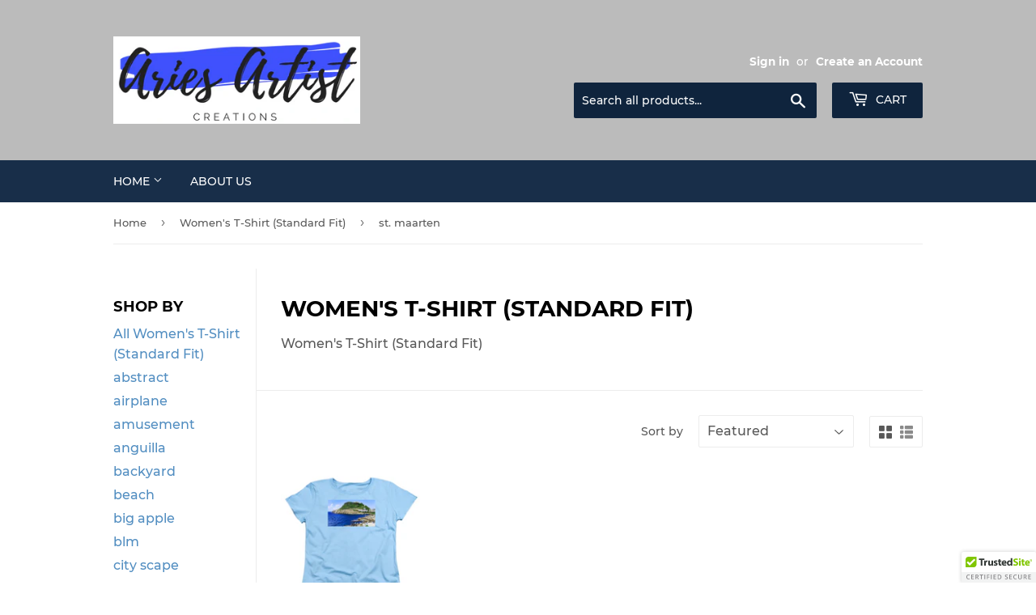

--- FILE ---
content_type: text/html; charset=utf-8
request_url: https://ariesartistcreations.com/collections/womens-t-shirt-standard-fit/st-maarten
body_size: 25530
content:
<!doctype html>
<html class="no-touch no-js">
<head>
  <meta name="p:domain_verify" content="83d7fb7cf7993153e337a596eea11f66"/>
  <script>(function(H){H.className=H.className.replace(/\bno-js\b/,'js')})(document.documentElement)</script>
  <!-- Basic page needs ================================================== -->
  <meta charset="utf-8">
  <meta http-equiv="X-UA-Compatible" content="IE=edge,chrome=1">

  

  <!-- Title and description ================================================== -->
  <title>
  Women&#39;s T-Shirt (Standard Fit) &ndash; Tagged &quot;st. maarten&quot; &ndash; Aries Artist Creations
  </title>

  
    <meta name="description" content="Women&#39;s T-Shirt (Standard Fit)">
  

  <!-- Product meta ================================================== -->
  <!-- /snippets/social-meta-tags.liquid -->




<meta property="og:site_name" content="Aries Artist Creations">
<meta property="og:url" content="https://ariesartistcreations.com/collections/womens-t-shirt-standard-fit/st-maarten">
<meta property="og:title" content="Women&#39;s T-Shirt (Standard Fit)">
<meta property="og:type" content="product.group">
<meta property="og:description" content="Women&#39;s T-Shirt (Standard Fit)">





<meta name="twitter:card" content="summary_large_image">
<meta name="twitter:title" content="Women&#39;s T-Shirt (Standard Fit)">
<meta name="twitter:description" content="Women&#39;s T-Shirt (Standard Fit)">


  <!-- Helpers ================================================== -->
  <link rel="canonical" href="https://ariesartistcreations.com/collections/womens-t-shirt-standard-fit/st-maarten">
  <meta name="viewport" content="width=device-width,initial-scale=1">

  <!-- CSS ================================================== -->
  <link href="//ariesartistcreations.com/cdn/shop/t/3/assets/theme.scss.css?v=2701367336792897251718675840" rel="stylesheet" type="text/css" media="all" />

  <!-- Header hook for plugins ================================================== -->
  <script>window.performance && window.performance.mark && window.performance.mark('shopify.content_for_header.start');</script><meta id="shopify-digital-wallet" name="shopify-digital-wallet" content="/47443738781/digital_wallets/dialog">
<meta name="shopify-checkout-api-token" content="9ce771f430080550d1e167510839c0db">
<meta id="in-context-paypal-metadata" data-shop-id="47443738781" data-venmo-supported="true" data-environment="production" data-locale="en_US" data-paypal-v4="true" data-currency="USD">
<link rel="alternate" type="application/atom+xml" title="Feed" href="/collections/womens-t-shirt-standard-fit/st-maarten.atom" />
<link rel="alternate" type="application/json+oembed" href="https://ariesartistcreations.com/collections/womens-t-shirt-standard-fit/st-maarten.oembed">
<script async="async" src="/checkouts/internal/preloads.js?locale=en-US"></script>
<link rel="preconnect" href="https://shop.app" crossorigin="anonymous">
<script async="async" src="https://shop.app/checkouts/internal/preloads.js?locale=en-US&shop_id=47443738781" crossorigin="anonymous"></script>
<script id="apple-pay-shop-capabilities" type="application/json">{"shopId":47443738781,"countryCode":"US","currencyCode":"USD","merchantCapabilities":["supports3DS"],"merchantId":"gid:\/\/shopify\/Shop\/47443738781","merchantName":"Aries Artist Creations","requiredBillingContactFields":["postalAddress","email"],"requiredShippingContactFields":["postalAddress","email"],"shippingType":"shipping","supportedNetworks":["visa","masterCard","amex","discover","elo","jcb"],"total":{"type":"pending","label":"Aries Artist Creations","amount":"1.00"},"shopifyPaymentsEnabled":true,"supportsSubscriptions":true}</script>
<script id="shopify-features" type="application/json">{"accessToken":"9ce771f430080550d1e167510839c0db","betas":["rich-media-storefront-analytics"],"domain":"ariesartistcreations.com","predictiveSearch":true,"shopId":47443738781,"locale":"en"}</script>
<script>var Shopify = Shopify || {};
Shopify.shop = "aries-artist-creations.myshopify.com";
Shopify.locale = "en";
Shopify.currency = {"active":"USD","rate":"1.0"};
Shopify.country = "US";
Shopify.theme = {"name":"Supply with Installments message","id":129269924033,"schema_name":"Supply","schema_version":"9.0.2","theme_store_id":679,"role":"main"};
Shopify.theme.handle = "null";
Shopify.theme.style = {"id":null,"handle":null};
Shopify.cdnHost = "ariesartistcreations.com/cdn";
Shopify.routes = Shopify.routes || {};
Shopify.routes.root = "/";</script>
<script type="module">!function(o){(o.Shopify=o.Shopify||{}).modules=!0}(window);</script>
<script>!function(o){function n(){var o=[];function n(){o.push(Array.prototype.slice.apply(arguments))}return n.q=o,n}var t=o.Shopify=o.Shopify||{};t.loadFeatures=n(),t.autoloadFeatures=n()}(window);</script>
<script>
  window.ShopifyPay = window.ShopifyPay || {};
  window.ShopifyPay.apiHost = "shop.app\/pay";
  window.ShopifyPay.redirectState = null;
</script>
<script id="shop-js-analytics" type="application/json">{"pageType":"collection"}</script>
<script defer="defer" async type="module" src="//ariesartistcreations.com/cdn/shopifycloud/shop-js/modules/v2/client.init-shop-cart-sync_BT-GjEfc.en.esm.js"></script>
<script defer="defer" async type="module" src="//ariesartistcreations.com/cdn/shopifycloud/shop-js/modules/v2/chunk.common_D58fp_Oc.esm.js"></script>
<script defer="defer" async type="module" src="//ariesartistcreations.com/cdn/shopifycloud/shop-js/modules/v2/chunk.modal_xMitdFEc.esm.js"></script>
<script type="module">
  await import("//ariesartistcreations.com/cdn/shopifycloud/shop-js/modules/v2/client.init-shop-cart-sync_BT-GjEfc.en.esm.js");
await import("//ariesartistcreations.com/cdn/shopifycloud/shop-js/modules/v2/chunk.common_D58fp_Oc.esm.js");
await import("//ariesartistcreations.com/cdn/shopifycloud/shop-js/modules/v2/chunk.modal_xMitdFEc.esm.js");

  window.Shopify.SignInWithShop?.initShopCartSync?.({"fedCMEnabled":true,"windoidEnabled":true});

</script>
<script>
  window.Shopify = window.Shopify || {};
  if (!window.Shopify.featureAssets) window.Shopify.featureAssets = {};
  window.Shopify.featureAssets['shop-js'] = {"shop-cart-sync":["modules/v2/client.shop-cart-sync_DZOKe7Ll.en.esm.js","modules/v2/chunk.common_D58fp_Oc.esm.js","modules/v2/chunk.modal_xMitdFEc.esm.js"],"init-fed-cm":["modules/v2/client.init-fed-cm_B6oLuCjv.en.esm.js","modules/v2/chunk.common_D58fp_Oc.esm.js","modules/v2/chunk.modal_xMitdFEc.esm.js"],"shop-cash-offers":["modules/v2/client.shop-cash-offers_D2sdYoxE.en.esm.js","modules/v2/chunk.common_D58fp_Oc.esm.js","modules/v2/chunk.modal_xMitdFEc.esm.js"],"shop-login-button":["modules/v2/client.shop-login-button_QeVjl5Y3.en.esm.js","modules/v2/chunk.common_D58fp_Oc.esm.js","modules/v2/chunk.modal_xMitdFEc.esm.js"],"pay-button":["modules/v2/client.pay-button_DXTOsIq6.en.esm.js","modules/v2/chunk.common_D58fp_Oc.esm.js","modules/v2/chunk.modal_xMitdFEc.esm.js"],"shop-button":["modules/v2/client.shop-button_DQZHx9pm.en.esm.js","modules/v2/chunk.common_D58fp_Oc.esm.js","modules/v2/chunk.modal_xMitdFEc.esm.js"],"avatar":["modules/v2/client.avatar_BTnouDA3.en.esm.js"],"init-windoid":["modules/v2/client.init-windoid_CR1B-cfM.en.esm.js","modules/v2/chunk.common_D58fp_Oc.esm.js","modules/v2/chunk.modal_xMitdFEc.esm.js"],"init-shop-for-new-customer-accounts":["modules/v2/client.init-shop-for-new-customer-accounts_C_vY_xzh.en.esm.js","modules/v2/client.shop-login-button_QeVjl5Y3.en.esm.js","modules/v2/chunk.common_D58fp_Oc.esm.js","modules/v2/chunk.modal_xMitdFEc.esm.js"],"init-shop-email-lookup-coordinator":["modules/v2/client.init-shop-email-lookup-coordinator_BI7n9ZSv.en.esm.js","modules/v2/chunk.common_D58fp_Oc.esm.js","modules/v2/chunk.modal_xMitdFEc.esm.js"],"init-shop-cart-sync":["modules/v2/client.init-shop-cart-sync_BT-GjEfc.en.esm.js","modules/v2/chunk.common_D58fp_Oc.esm.js","modules/v2/chunk.modal_xMitdFEc.esm.js"],"shop-toast-manager":["modules/v2/client.shop-toast-manager_DiYdP3xc.en.esm.js","modules/v2/chunk.common_D58fp_Oc.esm.js","modules/v2/chunk.modal_xMitdFEc.esm.js"],"init-customer-accounts":["modules/v2/client.init-customer-accounts_D9ZNqS-Q.en.esm.js","modules/v2/client.shop-login-button_QeVjl5Y3.en.esm.js","modules/v2/chunk.common_D58fp_Oc.esm.js","modules/v2/chunk.modal_xMitdFEc.esm.js"],"init-customer-accounts-sign-up":["modules/v2/client.init-customer-accounts-sign-up_iGw4briv.en.esm.js","modules/v2/client.shop-login-button_QeVjl5Y3.en.esm.js","modules/v2/chunk.common_D58fp_Oc.esm.js","modules/v2/chunk.modal_xMitdFEc.esm.js"],"shop-follow-button":["modules/v2/client.shop-follow-button_CqMgW2wH.en.esm.js","modules/v2/chunk.common_D58fp_Oc.esm.js","modules/v2/chunk.modal_xMitdFEc.esm.js"],"checkout-modal":["modules/v2/client.checkout-modal_xHeaAweL.en.esm.js","modules/v2/chunk.common_D58fp_Oc.esm.js","modules/v2/chunk.modal_xMitdFEc.esm.js"],"shop-login":["modules/v2/client.shop-login_D91U-Q7h.en.esm.js","modules/v2/chunk.common_D58fp_Oc.esm.js","modules/v2/chunk.modal_xMitdFEc.esm.js"],"lead-capture":["modules/v2/client.lead-capture_BJmE1dJe.en.esm.js","modules/v2/chunk.common_D58fp_Oc.esm.js","modules/v2/chunk.modal_xMitdFEc.esm.js"],"payment-terms":["modules/v2/client.payment-terms_Ci9AEqFq.en.esm.js","modules/v2/chunk.common_D58fp_Oc.esm.js","modules/v2/chunk.modal_xMitdFEc.esm.js"]};
</script>
<script>(function() {
  var isLoaded = false;
  function asyncLoad() {
    if (isLoaded) return;
    isLoaded = true;
    var urls = ["\/\/shopify.privy.com\/widget.js?shop=aries-artist-creations.myshopify.com","\/\/cdn.trustedsite.com\/js\/partner-shopify.js?shop=aries-artist-creations.myshopify.com","https:\/\/cdn.hextom.com\/js\/quickannouncementbar.js?shop=aries-artist-creations.myshopify.com"];
    for (var i = 0; i < urls.length; i++) {
      var s = document.createElement('script');
      s.type = 'text/javascript';
      s.async = true;
      s.src = urls[i];
      var x = document.getElementsByTagName('script')[0];
      x.parentNode.insertBefore(s, x);
    }
  };
  if(window.attachEvent) {
    window.attachEvent('onload', asyncLoad);
  } else {
    window.addEventListener('load', asyncLoad, false);
  }
})();</script>
<script id="__st">var __st={"a":47443738781,"offset":-18000,"reqid":"2fb4fd83-fbc9-447e-875f-0c8b7c6cec6c-1769144398","pageurl":"ariesartistcreations.com\/collections\/womens-t-shirt-standard-fit\/st-maarten","u":"a0047cbaa09d","p":"collection","rtyp":"collection","rid":217059098781};</script>
<script>window.ShopifyPaypalV4VisibilityTracking = true;</script>
<script id="captcha-bootstrap">!function(){'use strict';const t='contact',e='account',n='new_comment',o=[[t,t],['blogs',n],['comments',n],[t,'customer']],c=[[e,'customer_login'],[e,'guest_login'],[e,'recover_customer_password'],[e,'create_customer']],r=t=>t.map((([t,e])=>`form[action*='/${t}']:not([data-nocaptcha='true']) input[name='form_type'][value='${e}']`)).join(','),a=t=>()=>t?[...document.querySelectorAll(t)].map((t=>t.form)):[];function s(){const t=[...o],e=r(t);return a(e)}const i='password',u='form_key',d=['recaptcha-v3-token','g-recaptcha-response','h-captcha-response',i],f=()=>{try{return window.sessionStorage}catch{return}},m='__shopify_v',_=t=>t.elements[u];function p(t,e,n=!1){try{const o=window.sessionStorage,c=JSON.parse(o.getItem(e)),{data:r}=function(t){const{data:e,action:n}=t;return t[m]||n?{data:e,action:n}:{data:t,action:n}}(c);for(const[e,n]of Object.entries(r))t.elements[e]&&(t.elements[e].value=n);n&&o.removeItem(e)}catch(o){console.error('form repopulation failed',{error:o})}}const l='form_type',E='cptcha';function T(t){t.dataset[E]=!0}const w=window,h=w.document,L='Shopify',v='ce_forms',y='captcha';let A=!1;((t,e)=>{const n=(g='f06e6c50-85a8-45c8-87d0-21a2b65856fe',I='https://cdn.shopify.com/shopifycloud/storefront-forms-hcaptcha/ce_storefront_forms_captcha_hcaptcha.v1.5.2.iife.js',D={infoText:'Protected by hCaptcha',privacyText:'Privacy',termsText:'Terms'},(t,e,n)=>{const o=w[L][v],c=o.bindForm;if(c)return c(t,g,e,D).then(n);var r;o.q.push([[t,g,e,D],n]),r=I,A||(h.body.append(Object.assign(h.createElement('script'),{id:'captcha-provider',async:!0,src:r})),A=!0)});var g,I,D;w[L]=w[L]||{},w[L][v]=w[L][v]||{},w[L][v].q=[],w[L][y]=w[L][y]||{},w[L][y].protect=function(t,e){n(t,void 0,e),T(t)},Object.freeze(w[L][y]),function(t,e,n,w,h,L){const[v,y,A,g]=function(t,e,n){const i=e?o:[],u=t?c:[],d=[...i,...u],f=r(d),m=r(i),_=r(d.filter((([t,e])=>n.includes(e))));return[a(f),a(m),a(_),s()]}(w,h,L),I=t=>{const e=t.target;return e instanceof HTMLFormElement?e:e&&e.form},D=t=>v().includes(t);t.addEventListener('submit',(t=>{const e=I(t);if(!e)return;const n=D(e)&&!e.dataset.hcaptchaBound&&!e.dataset.recaptchaBound,o=_(e),c=g().includes(e)&&(!o||!o.value);(n||c)&&t.preventDefault(),c&&!n&&(function(t){try{if(!f())return;!function(t){const e=f();if(!e)return;const n=_(t);if(!n)return;const o=n.value;o&&e.removeItem(o)}(t);const e=Array.from(Array(32),(()=>Math.random().toString(36)[2])).join('');!function(t,e){_(t)||t.append(Object.assign(document.createElement('input'),{type:'hidden',name:u})),t.elements[u].value=e}(t,e),function(t,e){const n=f();if(!n)return;const o=[...t.querySelectorAll(`input[type='${i}']`)].map((({name:t})=>t)),c=[...d,...o],r={};for(const[a,s]of new FormData(t).entries())c.includes(a)||(r[a]=s);n.setItem(e,JSON.stringify({[m]:1,action:t.action,data:r}))}(t,e)}catch(e){console.error('failed to persist form',e)}}(e),e.submit())}));const S=(t,e)=>{t&&!t.dataset[E]&&(n(t,e.some((e=>e===t))),T(t))};for(const o of['focusin','change'])t.addEventListener(o,(t=>{const e=I(t);D(e)&&S(e,y())}));const B=e.get('form_key'),M=e.get(l),P=B&&M;t.addEventListener('DOMContentLoaded',(()=>{const t=y();if(P)for(const e of t)e.elements[l].value===M&&p(e,B);[...new Set([...A(),...v().filter((t=>'true'===t.dataset.shopifyCaptcha))])].forEach((e=>S(e,t)))}))}(h,new URLSearchParams(w.location.search),n,t,e,['guest_login'])})(!0,!0)}();</script>
<script integrity="sha256-4kQ18oKyAcykRKYeNunJcIwy7WH5gtpwJnB7kiuLZ1E=" data-source-attribution="shopify.loadfeatures" defer="defer" src="//ariesartistcreations.com/cdn/shopifycloud/storefront/assets/storefront/load_feature-a0a9edcb.js" crossorigin="anonymous"></script>
<script crossorigin="anonymous" defer="defer" src="//ariesartistcreations.com/cdn/shopifycloud/storefront/assets/shopify_pay/storefront-65b4c6d7.js?v=20250812"></script>
<script data-source-attribution="shopify.dynamic_checkout.dynamic.init">var Shopify=Shopify||{};Shopify.PaymentButton=Shopify.PaymentButton||{isStorefrontPortableWallets:!0,init:function(){window.Shopify.PaymentButton.init=function(){};var t=document.createElement("script");t.src="https://ariesartistcreations.com/cdn/shopifycloud/portable-wallets/latest/portable-wallets.en.js",t.type="module",document.head.appendChild(t)}};
</script>
<script data-source-attribution="shopify.dynamic_checkout.buyer_consent">
  function portableWalletsHideBuyerConsent(e){var t=document.getElementById("shopify-buyer-consent"),n=document.getElementById("shopify-subscription-policy-button");t&&n&&(t.classList.add("hidden"),t.setAttribute("aria-hidden","true"),n.removeEventListener("click",e))}function portableWalletsShowBuyerConsent(e){var t=document.getElementById("shopify-buyer-consent"),n=document.getElementById("shopify-subscription-policy-button");t&&n&&(t.classList.remove("hidden"),t.removeAttribute("aria-hidden"),n.addEventListener("click",e))}window.Shopify?.PaymentButton&&(window.Shopify.PaymentButton.hideBuyerConsent=portableWalletsHideBuyerConsent,window.Shopify.PaymentButton.showBuyerConsent=portableWalletsShowBuyerConsent);
</script>
<script data-source-attribution="shopify.dynamic_checkout.cart.bootstrap">document.addEventListener("DOMContentLoaded",(function(){function t(){return document.querySelector("shopify-accelerated-checkout-cart, shopify-accelerated-checkout")}if(t())Shopify.PaymentButton.init();else{new MutationObserver((function(e,n){t()&&(Shopify.PaymentButton.init(),n.disconnect())})).observe(document.body,{childList:!0,subtree:!0})}}));
</script>
<link id="shopify-accelerated-checkout-styles" rel="stylesheet" media="screen" href="https://ariesartistcreations.com/cdn/shopifycloud/portable-wallets/latest/accelerated-checkout-backwards-compat.css" crossorigin="anonymous">
<style id="shopify-accelerated-checkout-cart">
        #shopify-buyer-consent {
  margin-top: 1em;
  display: inline-block;
  width: 100%;
}

#shopify-buyer-consent.hidden {
  display: none;
}

#shopify-subscription-policy-button {
  background: none;
  border: none;
  padding: 0;
  text-decoration: underline;
  font-size: inherit;
  cursor: pointer;
}

#shopify-subscription-policy-button::before {
  box-shadow: none;
}

      </style>

<script>window.performance && window.performance.mark && window.performance.mark('shopify.content_for_header.end');</script>

  
  

  <script src="//ariesartistcreations.com/cdn/shop/t/3/assets/jquery-2.2.3.min.js?v=58211863146907186831646761929" type="text/javascript"></script>

  <script src="//ariesartistcreations.com/cdn/shop/t/3/assets/lazysizes.min.js?v=8147953233334221341646761930" async="async"></script>
  <script src="//ariesartistcreations.com/cdn/shop/t/3/assets/vendor.js?v=106177282645720727331646761933" defer="defer"></script>
  <script src="//ariesartistcreations.com/cdn/shop/t/3/assets/theme.js?v=88090588602936917221646761952" defer="defer"></script>


<link href="https://monorail-edge.shopifysvc.com" rel="dns-prefetch">
<script>(function(){if ("sendBeacon" in navigator && "performance" in window) {try {var session_token_from_headers = performance.getEntriesByType('navigation')[0].serverTiming.find(x => x.name == '_s').description;} catch {var session_token_from_headers = undefined;}var session_cookie_matches = document.cookie.match(/_shopify_s=([^;]*)/);var session_token_from_cookie = session_cookie_matches && session_cookie_matches.length === 2 ? session_cookie_matches[1] : "";var session_token = session_token_from_headers || session_token_from_cookie || "";function handle_abandonment_event(e) {var entries = performance.getEntries().filter(function(entry) {return /monorail-edge.shopifysvc.com/.test(entry.name);});if (!window.abandonment_tracked && entries.length === 0) {window.abandonment_tracked = true;var currentMs = Date.now();var navigation_start = performance.timing.navigationStart;var payload = {shop_id: 47443738781,url: window.location.href,navigation_start,duration: currentMs - navigation_start,session_token,page_type: "collection"};window.navigator.sendBeacon("https://monorail-edge.shopifysvc.com/v1/produce", JSON.stringify({schema_id: "online_store_buyer_site_abandonment/1.1",payload: payload,metadata: {event_created_at_ms: currentMs,event_sent_at_ms: currentMs}}));}}window.addEventListener('pagehide', handle_abandonment_event);}}());</script>
<script id="web-pixels-manager-setup">(function e(e,d,r,n,o){if(void 0===o&&(o={}),!Boolean(null===(a=null===(i=window.Shopify)||void 0===i?void 0:i.analytics)||void 0===a?void 0:a.replayQueue)){var i,a;window.Shopify=window.Shopify||{};var t=window.Shopify;t.analytics=t.analytics||{};var s=t.analytics;s.replayQueue=[],s.publish=function(e,d,r){return s.replayQueue.push([e,d,r]),!0};try{self.performance.mark("wpm:start")}catch(e){}var l=function(){var e={modern:/Edge?\/(1{2}[4-9]|1[2-9]\d|[2-9]\d{2}|\d{4,})\.\d+(\.\d+|)|Firefox\/(1{2}[4-9]|1[2-9]\d|[2-9]\d{2}|\d{4,})\.\d+(\.\d+|)|Chrom(ium|e)\/(9{2}|\d{3,})\.\d+(\.\d+|)|(Maci|X1{2}).+ Version\/(15\.\d+|(1[6-9]|[2-9]\d|\d{3,})\.\d+)([,.]\d+|)( \(\w+\)|)( Mobile\/\w+|) Safari\/|Chrome.+OPR\/(9{2}|\d{3,})\.\d+\.\d+|(CPU[ +]OS|iPhone[ +]OS|CPU[ +]iPhone|CPU IPhone OS|CPU iPad OS)[ +]+(15[._]\d+|(1[6-9]|[2-9]\d|\d{3,})[._]\d+)([._]\d+|)|Android:?[ /-](13[3-9]|1[4-9]\d|[2-9]\d{2}|\d{4,})(\.\d+|)(\.\d+|)|Android.+Firefox\/(13[5-9]|1[4-9]\d|[2-9]\d{2}|\d{4,})\.\d+(\.\d+|)|Android.+Chrom(ium|e)\/(13[3-9]|1[4-9]\d|[2-9]\d{2}|\d{4,})\.\d+(\.\d+|)|SamsungBrowser\/([2-9]\d|\d{3,})\.\d+/,legacy:/Edge?\/(1[6-9]|[2-9]\d|\d{3,})\.\d+(\.\d+|)|Firefox\/(5[4-9]|[6-9]\d|\d{3,})\.\d+(\.\d+|)|Chrom(ium|e)\/(5[1-9]|[6-9]\d|\d{3,})\.\d+(\.\d+|)([\d.]+$|.*Safari\/(?![\d.]+ Edge\/[\d.]+$))|(Maci|X1{2}).+ Version\/(10\.\d+|(1[1-9]|[2-9]\d|\d{3,})\.\d+)([,.]\d+|)( \(\w+\)|)( Mobile\/\w+|) Safari\/|Chrome.+OPR\/(3[89]|[4-9]\d|\d{3,})\.\d+\.\d+|(CPU[ +]OS|iPhone[ +]OS|CPU[ +]iPhone|CPU IPhone OS|CPU iPad OS)[ +]+(10[._]\d+|(1[1-9]|[2-9]\d|\d{3,})[._]\d+)([._]\d+|)|Android:?[ /-](13[3-9]|1[4-9]\d|[2-9]\d{2}|\d{4,})(\.\d+|)(\.\d+|)|Mobile Safari.+OPR\/([89]\d|\d{3,})\.\d+\.\d+|Android.+Firefox\/(13[5-9]|1[4-9]\d|[2-9]\d{2}|\d{4,})\.\d+(\.\d+|)|Android.+Chrom(ium|e)\/(13[3-9]|1[4-9]\d|[2-9]\d{2}|\d{4,})\.\d+(\.\d+|)|Android.+(UC? ?Browser|UCWEB|U3)[ /]?(15\.([5-9]|\d{2,})|(1[6-9]|[2-9]\d|\d{3,})\.\d+)\.\d+|SamsungBrowser\/(5\.\d+|([6-9]|\d{2,})\.\d+)|Android.+MQ{2}Browser\/(14(\.(9|\d{2,})|)|(1[5-9]|[2-9]\d|\d{3,})(\.\d+|))(\.\d+|)|K[Aa][Ii]OS\/(3\.\d+|([4-9]|\d{2,})\.\d+)(\.\d+|)/},d=e.modern,r=e.legacy,n=navigator.userAgent;return n.match(d)?"modern":n.match(r)?"legacy":"unknown"}(),u="modern"===l?"modern":"legacy",c=(null!=n?n:{modern:"",legacy:""})[u],f=function(e){return[e.baseUrl,"/wpm","/b",e.hashVersion,"modern"===e.buildTarget?"m":"l",".js"].join("")}({baseUrl:d,hashVersion:r,buildTarget:u}),m=function(e){var d=e.version,r=e.bundleTarget,n=e.surface,o=e.pageUrl,i=e.monorailEndpoint;return{emit:function(e){var a=e.status,t=e.errorMsg,s=(new Date).getTime(),l=JSON.stringify({metadata:{event_sent_at_ms:s},events:[{schema_id:"web_pixels_manager_load/3.1",payload:{version:d,bundle_target:r,page_url:o,status:a,surface:n,error_msg:t},metadata:{event_created_at_ms:s}}]});if(!i)return console&&console.warn&&console.warn("[Web Pixels Manager] No Monorail endpoint provided, skipping logging."),!1;try{return self.navigator.sendBeacon.bind(self.navigator)(i,l)}catch(e){}var u=new XMLHttpRequest;try{return u.open("POST",i,!0),u.setRequestHeader("Content-Type","text/plain"),u.send(l),!0}catch(e){return console&&console.warn&&console.warn("[Web Pixels Manager] Got an unhandled error while logging to Monorail."),!1}}}}({version:r,bundleTarget:l,surface:e.surface,pageUrl:self.location.href,monorailEndpoint:e.monorailEndpoint});try{o.browserTarget=l,function(e){var d=e.src,r=e.async,n=void 0===r||r,o=e.onload,i=e.onerror,a=e.sri,t=e.scriptDataAttributes,s=void 0===t?{}:t,l=document.createElement("script"),u=document.querySelector("head"),c=document.querySelector("body");if(l.async=n,l.src=d,a&&(l.integrity=a,l.crossOrigin="anonymous"),s)for(var f in s)if(Object.prototype.hasOwnProperty.call(s,f))try{l.dataset[f]=s[f]}catch(e){}if(o&&l.addEventListener("load",o),i&&l.addEventListener("error",i),u)u.appendChild(l);else{if(!c)throw new Error("Did not find a head or body element to append the script");c.appendChild(l)}}({src:f,async:!0,onload:function(){if(!function(){var e,d;return Boolean(null===(d=null===(e=window.Shopify)||void 0===e?void 0:e.analytics)||void 0===d?void 0:d.initialized)}()){var d=window.webPixelsManager.init(e)||void 0;if(d){var r=window.Shopify.analytics;r.replayQueue.forEach((function(e){var r=e[0],n=e[1],o=e[2];d.publishCustomEvent(r,n,o)})),r.replayQueue=[],r.publish=d.publishCustomEvent,r.visitor=d.visitor,r.initialized=!0}}},onerror:function(){return m.emit({status:"failed",errorMsg:"".concat(f," has failed to load")})},sri:function(e){var d=/^sha384-[A-Za-z0-9+/=]+$/;return"string"==typeof e&&d.test(e)}(c)?c:"",scriptDataAttributes:o}),m.emit({status:"loading"})}catch(e){m.emit({status:"failed",errorMsg:(null==e?void 0:e.message)||"Unknown error"})}}})({shopId: 47443738781,storefrontBaseUrl: "https://ariesartistcreations.com",extensionsBaseUrl: "https://extensions.shopifycdn.com/cdn/shopifycloud/web-pixels-manager",monorailEndpoint: "https://monorail-edge.shopifysvc.com/unstable/produce_batch",surface: "storefront-renderer",enabledBetaFlags: ["2dca8a86"],webPixelsConfigList: [{"id":"65896641","configuration":"{\"tagID\":\"2613150130307\"}","eventPayloadVersion":"v1","runtimeContext":"STRICT","scriptVersion":"18031546ee651571ed29edbe71a3550b","type":"APP","apiClientId":3009811,"privacyPurposes":["ANALYTICS","MARKETING","SALE_OF_DATA"],"dataSharingAdjustments":{"protectedCustomerApprovalScopes":["read_customer_address","read_customer_email","read_customer_name","read_customer_personal_data","read_customer_phone"]}},{"id":"shopify-app-pixel","configuration":"{}","eventPayloadVersion":"v1","runtimeContext":"STRICT","scriptVersion":"0450","apiClientId":"shopify-pixel","type":"APP","privacyPurposes":["ANALYTICS","MARKETING"]},{"id":"shopify-custom-pixel","eventPayloadVersion":"v1","runtimeContext":"LAX","scriptVersion":"0450","apiClientId":"shopify-pixel","type":"CUSTOM","privacyPurposes":["ANALYTICS","MARKETING"]}],isMerchantRequest: false,initData: {"shop":{"name":"Aries Artist Creations","paymentSettings":{"currencyCode":"USD"},"myshopifyDomain":"aries-artist-creations.myshopify.com","countryCode":"US","storefrontUrl":"https:\/\/ariesartistcreations.com"},"customer":null,"cart":null,"checkout":null,"productVariants":[],"purchasingCompany":null},},"https://ariesartistcreations.com/cdn","fcfee988w5aeb613cpc8e4bc33m6693e112",{"modern":"","legacy":""},{"shopId":"47443738781","storefrontBaseUrl":"https:\/\/ariesartistcreations.com","extensionBaseUrl":"https:\/\/extensions.shopifycdn.com\/cdn\/shopifycloud\/web-pixels-manager","surface":"storefront-renderer","enabledBetaFlags":"[\"2dca8a86\"]","isMerchantRequest":"false","hashVersion":"fcfee988w5aeb613cpc8e4bc33m6693e112","publish":"custom","events":"[[\"page_viewed\",{}],[\"collection_viewed\",{\"collection\":{\"id\":\"217059098781\",\"title\":\"Women's T-Shirt (Standard Fit)\",\"productVariants\":[{\"price\":{\"amount\":12.0,\"currencyCode\":\"USD\"},\"product\":{\"title\":\"St. Maarten Hillside - Women's T-Shirt (Standard Fit)\",\"vendor\":\"Pixels\",\"id\":\"5568944636061\",\"untranslatedTitle\":\"St. Maarten Hillside - Women's T-Shirt (Standard Fit)\",\"url\":\"\/products\/st-maarten-hillside-womens-t-shirt-standard-fit\",\"type\":\"Women's T-Shirt (Standard Fit)\"},\"id\":\"35949882933405\",\"image\":{\"src\":\"\/\/ariesartistcreations.com\/cdn\/shop\/products\/st-maarten-hillside-shannon-bass_5890bb14-05e8-4974-8982-bc2c96b43f89.jpg?v=1598967535\"},\"sku\":\"artworkid[31186856]-productid[clothing-31]-imagewidth[335]-imageheight[187]-targetx[0]-targety[0]-modelwidth[335]-modelheight[450]-backgroundcolor[15]-orientation[0]-size[2]\",\"title\":\"Light Blue \/ Small\",\"untranslatedTitle\":\"Light Blue \/ Small\"}]}}]]"});</script><script>
  window.ShopifyAnalytics = window.ShopifyAnalytics || {};
  window.ShopifyAnalytics.meta = window.ShopifyAnalytics.meta || {};
  window.ShopifyAnalytics.meta.currency = 'USD';
  var meta = {"products":[{"id":5568944636061,"gid":"gid:\/\/shopify\/Product\/5568944636061","vendor":"Pixels","type":"Women's T-Shirt (Standard Fit)","handle":"st-maarten-hillside-womens-t-shirt-standard-fit","variants":[{"id":35949882933405,"price":1200,"name":"St. Maarten Hillside - Women's T-Shirt (Standard Fit) - Light Blue \/ Small","public_title":"Light Blue \/ Small","sku":"artworkid[31186856]-productid[clothing-31]-imagewidth[335]-imageheight[187]-targetx[0]-targety[0]-modelwidth[335]-modelheight[450]-backgroundcolor[15]-orientation[0]-size[2]"},{"id":35949882966173,"price":1200,"name":"St. Maarten Hillside - Women's T-Shirt (Standard Fit) - Light Blue \/ Medium","public_title":"Light Blue \/ Medium","sku":"artworkid[31186856]-productid[clothing-31]-imagewidth[335]-imageheight[187]-targetx[0]-targety[0]-modelwidth[335]-modelheight[450]-backgroundcolor[15]-orientation[0]-size[3]"},{"id":35949882998941,"price":1200,"name":"St. Maarten Hillside - Women's T-Shirt (Standard Fit) - Light Blue \/ Large","public_title":"Light Blue \/ Large","sku":"artworkid[31186856]-productid[clothing-31]-imagewidth[335]-imageheight[187]-targetx[0]-targety[0]-modelwidth[335]-modelheight[450]-backgroundcolor[15]-orientation[0]-size[4]"},{"id":35949883064477,"price":1200,"name":"St. Maarten Hillside - Women's T-Shirt (Standard Fit) - Light Blue \/ XLarge","public_title":"Light Blue \/ XLarge","sku":"artworkid[31186856]-productid[clothing-31]-imagewidth[335]-imageheight[187]-targetx[0]-targety[0]-modelwidth[335]-modelheight[450]-backgroundcolor[15]-orientation[0]-size[5]"},{"id":35949883097245,"price":1350,"name":"St. Maarten Hillside - Women's T-Shirt (Standard Fit) - Light Blue \/ 2XLarge","public_title":"Light Blue \/ 2XLarge","sku":"artworkid[31186856]-productid[clothing-31]-imagewidth[335]-imageheight[187]-targetx[0]-targety[0]-modelwidth[335]-modelheight[450]-backgroundcolor[15]-orientation[0]-size[6]"},{"id":35949883130013,"price":1200,"name":"St. Maarten Hillside - Women's T-Shirt (Standard Fit) - Black \/ Small","public_title":"Black \/ Small","sku":"artworkid[31186856]-productid[clothing-31]-imagewidth[335]-imageheight[187]-targetx[0]-targety[0]-modelwidth[335]-modelheight[450]-backgroundcolor[2]-orientation[0]-size[2]"},{"id":35949883162781,"price":1200,"name":"St. Maarten Hillside - Women's T-Shirt (Standard Fit) - Black \/ Medium","public_title":"Black \/ Medium","sku":"artworkid[31186856]-productid[clothing-31]-imagewidth[335]-imageheight[187]-targetx[0]-targety[0]-modelwidth[335]-modelheight[450]-backgroundcolor[2]-orientation[0]-size[3]"},{"id":35949883195549,"price":1200,"name":"St. Maarten Hillside - Women's T-Shirt (Standard Fit) - Black \/ Large","public_title":"Black \/ Large","sku":"artworkid[31186856]-productid[clothing-31]-imagewidth[335]-imageheight[187]-targetx[0]-targety[0]-modelwidth[335]-modelheight[450]-backgroundcolor[2]-orientation[0]-size[4]"},{"id":35949883228317,"price":1200,"name":"St. Maarten Hillside - Women's T-Shirt (Standard Fit) - Black \/ XLarge","public_title":"Black \/ XLarge","sku":"artworkid[31186856]-productid[clothing-31]-imagewidth[335]-imageheight[187]-targetx[0]-targety[0]-modelwidth[335]-modelheight[450]-backgroundcolor[2]-orientation[0]-size[5]"},{"id":35949883261085,"price":1350,"name":"St. Maarten Hillside - Women's T-Shirt (Standard Fit) - Black \/ 2XLarge","public_title":"Black \/ 2XLarge","sku":"artworkid[31186856]-productid[clothing-31]-imagewidth[335]-imageheight[187]-targetx[0]-targety[0]-modelwidth[335]-modelheight[450]-backgroundcolor[2]-orientation[0]-size[6]"},{"id":35949883293853,"price":1200,"name":"St. Maarten Hillside - Women's T-Shirt (Standard Fit) - Navy \/ Small","public_title":"Navy \/ Small","sku":"artworkid[31186856]-productid[clothing-31]-imagewidth[335]-imageheight[187]-targetx[0]-targety[0]-modelwidth[335]-modelheight[450]-backgroundcolor[17]-orientation[0]-size[2]"},{"id":35949883326621,"price":1200,"name":"St. Maarten Hillside - Women's T-Shirt (Standard Fit) - Navy \/ Medium","public_title":"Navy \/ Medium","sku":"artworkid[31186856]-productid[clothing-31]-imagewidth[335]-imageheight[187]-targetx[0]-targety[0]-modelwidth[335]-modelheight[450]-backgroundcolor[17]-orientation[0]-size[3]"},{"id":35949883359389,"price":1200,"name":"St. Maarten Hillside - Women's T-Shirt (Standard Fit) - Navy \/ Large","public_title":"Navy \/ Large","sku":"artworkid[31186856]-productid[clothing-31]-imagewidth[335]-imageheight[187]-targetx[0]-targety[0]-modelwidth[335]-modelheight[450]-backgroundcolor[17]-orientation[0]-size[4]"},{"id":35949883424925,"price":1200,"name":"St. Maarten Hillside - Women's T-Shirt (Standard Fit) - Navy \/ XLarge","public_title":"Navy \/ XLarge","sku":"artworkid[31186856]-productid[clothing-31]-imagewidth[335]-imageheight[187]-targetx[0]-targety[0]-modelwidth[335]-modelheight[450]-backgroundcolor[17]-orientation[0]-size[5]"},{"id":35949883457693,"price":1350,"name":"St. Maarten Hillside - Women's T-Shirt (Standard Fit) - Navy \/ 2XLarge","public_title":"Navy \/ 2XLarge","sku":"artworkid[31186856]-productid[clothing-31]-imagewidth[335]-imageheight[187]-targetx[0]-targety[0]-modelwidth[335]-modelheight[450]-backgroundcolor[17]-orientation[0]-size[6]"},{"id":35949883490461,"price":1200,"name":"St. Maarten Hillside - Women's T-Shirt (Standard Fit) - Pink \/ Small","public_title":"Pink \/ Small","sku":"artworkid[31186856]-productid[clothing-31]-imagewidth[335]-imageheight[187]-targetx[0]-targety[0]-modelwidth[335]-modelheight[450]-backgroundcolor[19]-orientation[0]-size[2]"},{"id":35949883555997,"price":1200,"name":"St. Maarten Hillside - Women's T-Shirt (Standard Fit) - Pink \/ Medium","public_title":"Pink \/ Medium","sku":"artworkid[31186856]-productid[clothing-31]-imagewidth[335]-imageheight[187]-targetx[0]-targety[0]-modelwidth[335]-modelheight[450]-backgroundcolor[19]-orientation[0]-size[3]"},{"id":35949883588765,"price":1200,"name":"St. Maarten Hillside - Women's T-Shirt (Standard Fit) - Pink \/ Large","public_title":"Pink \/ Large","sku":"artworkid[31186856]-productid[clothing-31]-imagewidth[335]-imageheight[187]-targetx[0]-targety[0]-modelwidth[335]-modelheight[450]-backgroundcolor[19]-orientation[0]-size[4]"},{"id":35949883654301,"price":1200,"name":"St. Maarten Hillside - Women's T-Shirt (Standard Fit) - Pink \/ XLarge","public_title":"Pink \/ XLarge","sku":"artworkid[31186856]-productid[clothing-31]-imagewidth[335]-imageheight[187]-targetx[0]-targety[0]-modelwidth[335]-modelheight[450]-backgroundcolor[19]-orientation[0]-size[5]"},{"id":35949883687069,"price":1350,"name":"St. Maarten Hillside - Women's T-Shirt (Standard Fit) - Pink \/ 2XLarge","public_title":"Pink \/ 2XLarge","sku":"artworkid[31186856]-productid[clothing-31]-imagewidth[335]-imageheight[187]-targetx[0]-targety[0]-modelwidth[335]-modelheight[450]-backgroundcolor[19]-orientation[0]-size[6]"},{"id":35949883719837,"price":1200,"name":"St. Maarten Hillside - Women's T-Shirt (Standard Fit) - Red \/ Small","public_title":"Red \/ Small","sku":"artworkid[31186856]-productid[clothing-31]-imagewidth[335]-imageheight[187]-targetx[0]-targety[0]-modelwidth[335]-modelheight[450]-backgroundcolor[21]-orientation[0]-size[2]"},{"id":35949883752605,"price":1200,"name":"St. Maarten Hillside - Women's T-Shirt (Standard Fit) - Red \/ Medium","public_title":"Red \/ Medium","sku":"artworkid[31186856]-productid[clothing-31]-imagewidth[335]-imageheight[187]-targetx[0]-targety[0]-modelwidth[335]-modelheight[450]-backgroundcolor[21]-orientation[0]-size[3]"},{"id":35949883785373,"price":1200,"name":"St. Maarten Hillside - Women's T-Shirt (Standard Fit) - Red \/ Large","public_title":"Red \/ Large","sku":"artworkid[31186856]-productid[clothing-31]-imagewidth[335]-imageheight[187]-targetx[0]-targety[0]-modelwidth[335]-modelheight[450]-backgroundcolor[21]-orientation[0]-size[4]"},{"id":35949883818141,"price":1200,"name":"St. Maarten Hillside - Women's T-Shirt (Standard Fit) - Red \/ XLarge","public_title":"Red \/ XLarge","sku":"artworkid[31186856]-productid[clothing-31]-imagewidth[335]-imageheight[187]-targetx[0]-targety[0]-modelwidth[335]-modelheight[450]-backgroundcolor[21]-orientation[0]-size[5]"},{"id":35949883850909,"price":1350,"name":"St. Maarten Hillside - Women's T-Shirt (Standard Fit) - Red \/ 2XLarge","public_title":"Red \/ 2XLarge","sku":"artworkid[31186856]-productid[clothing-31]-imagewidth[335]-imageheight[187]-targetx[0]-targety[0]-modelwidth[335]-modelheight[450]-backgroundcolor[21]-orientation[0]-size[6]"},{"id":35949883883677,"price":1200,"name":"St. Maarten Hillside - Women's T-Shirt (Standard Fit) - White \/ Small","public_title":"White \/ Small","sku":"artworkid[31186856]-productid[clothing-31]-imagewidth[335]-imageheight[187]-targetx[0]-targety[0]-modelwidth[335]-modelheight[450]-backgroundcolor[30]-orientation[0]-size[2]"},{"id":35949883916445,"price":1200,"name":"St. Maarten Hillside - Women's T-Shirt (Standard Fit) - White \/ Medium","public_title":"White \/ Medium","sku":"artworkid[31186856]-productid[clothing-31]-imagewidth[335]-imageheight[187]-targetx[0]-targety[0]-modelwidth[335]-modelheight[450]-backgroundcolor[30]-orientation[0]-size[3]"},{"id":35949883949213,"price":1200,"name":"St. Maarten Hillside - Women's T-Shirt (Standard Fit) - White \/ Large","public_title":"White \/ Large","sku":"artworkid[31186856]-productid[clothing-31]-imagewidth[335]-imageheight[187]-targetx[0]-targety[0]-modelwidth[335]-modelheight[450]-backgroundcolor[30]-orientation[0]-size[4]"},{"id":35949883981981,"price":1200,"name":"St. Maarten Hillside - Women's T-Shirt (Standard Fit) - White \/ XLarge","public_title":"White \/ XLarge","sku":"artworkid[31186856]-productid[clothing-31]-imagewidth[335]-imageheight[187]-targetx[0]-targety[0]-modelwidth[335]-modelheight[450]-backgroundcolor[30]-orientation[0]-size[5]"},{"id":35949884014749,"price":1350,"name":"St. Maarten Hillside - Women's T-Shirt (Standard Fit) - White \/ 2XLarge","public_title":"White \/ 2XLarge","sku":"artworkid[31186856]-productid[clothing-31]-imagewidth[335]-imageheight[187]-targetx[0]-targety[0]-modelwidth[335]-modelheight[450]-backgroundcolor[30]-orientation[0]-size[6]"}],"remote":false}],"page":{"pageType":"collection","resourceType":"collection","resourceId":217059098781,"requestId":"2fb4fd83-fbc9-447e-875f-0c8b7c6cec6c-1769144398"}};
  for (var attr in meta) {
    window.ShopifyAnalytics.meta[attr] = meta[attr];
  }
</script>
<script class="analytics">
  (function () {
    var customDocumentWrite = function(content) {
      var jquery = null;

      if (window.jQuery) {
        jquery = window.jQuery;
      } else if (window.Checkout && window.Checkout.$) {
        jquery = window.Checkout.$;
      }

      if (jquery) {
        jquery('body').append(content);
      }
    };

    var hasLoggedConversion = function(token) {
      if (token) {
        return document.cookie.indexOf('loggedConversion=' + token) !== -1;
      }
      return false;
    }

    var setCookieIfConversion = function(token) {
      if (token) {
        var twoMonthsFromNow = new Date(Date.now());
        twoMonthsFromNow.setMonth(twoMonthsFromNow.getMonth() + 2);

        document.cookie = 'loggedConversion=' + token + '; expires=' + twoMonthsFromNow;
      }
    }

    var trekkie = window.ShopifyAnalytics.lib = window.trekkie = window.trekkie || [];
    if (trekkie.integrations) {
      return;
    }
    trekkie.methods = [
      'identify',
      'page',
      'ready',
      'track',
      'trackForm',
      'trackLink'
    ];
    trekkie.factory = function(method) {
      return function() {
        var args = Array.prototype.slice.call(arguments);
        args.unshift(method);
        trekkie.push(args);
        return trekkie;
      };
    };
    for (var i = 0; i < trekkie.methods.length; i++) {
      var key = trekkie.methods[i];
      trekkie[key] = trekkie.factory(key);
    }
    trekkie.load = function(config) {
      trekkie.config = config || {};
      trekkie.config.initialDocumentCookie = document.cookie;
      var first = document.getElementsByTagName('script')[0];
      var script = document.createElement('script');
      script.type = 'text/javascript';
      script.onerror = function(e) {
        var scriptFallback = document.createElement('script');
        scriptFallback.type = 'text/javascript';
        scriptFallback.onerror = function(error) {
                var Monorail = {
      produce: function produce(monorailDomain, schemaId, payload) {
        var currentMs = new Date().getTime();
        var event = {
          schema_id: schemaId,
          payload: payload,
          metadata: {
            event_created_at_ms: currentMs,
            event_sent_at_ms: currentMs
          }
        };
        return Monorail.sendRequest("https://" + monorailDomain + "/v1/produce", JSON.stringify(event));
      },
      sendRequest: function sendRequest(endpointUrl, payload) {
        // Try the sendBeacon API
        if (window && window.navigator && typeof window.navigator.sendBeacon === 'function' && typeof window.Blob === 'function' && !Monorail.isIos12()) {
          var blobData = new window.Blob([payload], {
            type: 'text/plain'
          });

          if (window.navigator.sendBeacon(endpointUrl, blobData)) {
            return true;
          } // sendBeacon was not successful

        } // XHR beacon

        var xhr = new XMLHttpRequest();

        try {
          xhr.open('POST', endpointUrl);
          xhr.setRequestHeader('Content-Type', 'text/plain');
          xhr.send(payload);
        } catch (e) {
          console.log(e);
        }

        return false;
      },
      isIos12: function isIos12() {
        return window.navigator.userAgent.lastIndexOf('iPhone; CPU iPhone OS 12_') !== -1 || window.navigator.userAgent.lastIndexOf('iPad; CPU OS 12_') !== -1;
      }
    };
    Monorail.produce('monorail-edge.shopifysvc.com',
      'trekkie_storefront_load_errors/1.1',
      {shop_id: 47443738781,
      theme_id: 129269924033,
      app_name: "storefront",
      context_url: window.location.href,
      source_url: "//ariesartistcreations.com/cdn/s/trekkie.storefront.8d95595f799fbf7e1d32231b9a28fd43b70c67d3.min.js"});

        };
        scriptFallback.async = true;
        scriptFallback.src = '//ariesartistcreations.com/cdn/s/trekkie.storefront.8d95595f799fbf7e1d32231b9a28fd43b70c67d3.min.js';
        first.parentNode.insertBefore(scriptFallback, first);
      };
      script.async = true;
      script.src = '//ariesartistcreations.com/cdn/s/trekkie.storefront.8d95595f799fbf7e1d32231b9a28fd43b70c67d3.min.js';
      first.parentNode.insertBefore(script, first);
    };
    trekkie.load(
      {"Trekkie":{"appName":"storefront","development":false,"defaultAttributes":{"shopId":47443738781,"isMerchantRequest":null,"themeId":129269924033,"themeCityHash":"14000954821244570076","contentLanguage":"en","currency":"USD","eventMetadataId":"63e9dc9f-931a-4cff-b253-a02b643f34c4"},"isServerSideCookieWritingEnabled":true,"monorailRegion":"shop_domain","enabledBetaFlags":["65f19447"]},"Session Attribution":{},"S2S":{"facebookCapiEnabled":false,"source":"trekkie-storefront-renderer","apiClientId":580111}}
    );

    var loaded = false;
    trekkie.ready(function() {
      if (loaded) return;
      loaded = true;

      window.ShopifyAnalytics.lib = window.trekkie;

      var originalDocumentWrite = document.write;
      document.write = customDocumentWrite;
      try { window.ShopifyAnalytics.merchantGoogleAnalytics.call(this); } catch(error) {};
      document.write = originalDocumentWrite;

      window.ShopifyAnalytics.lib.page(null,{"pageType":"collection","resourceType":"collection","resourceId":217059098781,"requestId":"2fb4fd83-fbc9-447e-875f-0c8b7c6cec6c-1769144398","shopifyEmitted":true});

      var match = window.location.pathname.match(/checkouts\/(.+)\/(thank_you|post_purchase)/)
      var token = match? match[1]: undefined;
      if (!hasLoggedConversion(token)) {
        setCookieIfConversion(token);
        window.ShopifyAnalytics.lib.track("Viewed Product Category",{"currency":"USD","category":"Collection: womens-t-shirt-standard-fit","collectionName":"womens-t-shirt-standard-fit","collectionId":217059098781,"nonInteraction":true},undefined,undefined,{"shopifyEmitted":true});
      }
    });


        var eventsListenerScript = document.createElement('script');
        eventsListenerScript.async = true;
        eventsListenerScript.src = "//ariesartistcreations.com/cdn/shopifycloud/storefront/assets/shop_events_listener-3da45d37.js";
        document.getElementsByTagName('head')[0].appendChild(eventsListenerScript);

})();</script>
<script
  defer
  src="https://ariesartistcreations.com/cdn/shopifycloud/perf-kit/shopify-perf-kit-3.0.4.min.js"
  data-application="storefront-renderer"
  data-shop-id="47443738781"
  data-render-region="gcp-us-central1"
  data-page-type="collection"
  data-theme-instance-id="129269924033"
  data-theme-name="Supply"
  data-theme-version="9.0.2"
  data-monorail-region="shop_domain"
  data-resource-timing-sampling-rate="10"
  data-shs="true"
  data-shs-beacon="true"
  data-shs-export-with-fetch="true"
  data-shs-logs-sample-rate="1"
  data-shs-beacon-endpoint="https://ariesartistcreations.com/api/collect"
></script>
</head>

<body id="women-39-s-t-shirt-standard-fit" class="template-collection">

  <div id="shopify-section-header" class="shopify-section header-section"><header class="site-header" role="banner" data-section-id="header" data-section-type="header-section">
  <div class="wrapper">

    <div class="grid--full">
      <div class="grid-item large--one-half">
        
          <div class="h1 header-logo" itemscope itemtype="http://schema.org/Organization">
        
          
          

          <a href="/" itemprop="url">
            <div class="lazyload__image-wrapper no-js header-logo__image" style="max-width:305px;">
              <div style="padding-top:35.56174558960075%;">
                <img class="lazyload js"
                  data-src="//ariesartistcreations.com/cdn/shop/files/20200906_005803_{width}x.png?v=1613693190"
                  data-widths="[180, 360, 540, 720, 900, 1080, 1296, 1512, 1728, 2048]"
                  data-aspectratio="2.8120104438642297"
                  data-sizes="auto"
                  alt="Aries Artist Creations"
                  style="width:305px;">
              </div>
            </div>
            <noscript>
              
              <img src="//ariesartistcreations.com/cdn/shop/files/20200906_005803_305x.png?v=1613693190"
                srcset="//ariesartistcreations.com/cdn/shop/files/20200906_005803_305x.png?v=1613693190 1x, //ariesartistcreations.com/cdn/shop/files/20200906_005803_305x@2x.png?v=1613693190 2x"
                alt="Aries Artist Creations"
                itemprop="logo"
                style="max-width:305px;">
            </noscript>
          </a>
          
        
          </div>
        
      </div>

      <div class="grid-item large--one-half text-center large--text-right">
        
          <div class="site-header--text-links medium-down--hide">
            
              

                <p></p>

              
            

            
              <span class="site-header--meta-links medium-down--hide">
                
                  <a href="/account/login" id="customer_login_link">Sign in</a>
                  <span class="site-header--spacer">or</span>
                  <a href="/account/register" id="customer_register_link">Create an Account</a>
                
              </span>
            
          </div>

          <br class="medium-down--hide">
        

        <form action="/search" method="get" class="search-bar" role="search">
  <input type="hidden" name="type" value="product">

  <input type="search" name="q" value="" placeholder="Search all products..." aria-label="Search all products...">
  <button type="submit" class="search-bar--submit icon-fallback-text">
    <span class="icon icon-search" aria-hidden="true"></span>
    <span class="fallback-text">Search</span>
  </button>
</form>


        <a href="/cart" class="header-cart-btn cart-toggle">
          <span class="icon icon-cart"></span>
          Cart <span class="cart-count cart-badge--desktop hidden-count">0</span>
        </a>
      </div>
    </div>

  </div>
</header>

<div id="mobileNavBar">
  <div class="display-table-cell">
    <button class="menu-toggle mobileNavBar-link" aria-controls="navBar" aria-expanded="false"><span class="icon icon-hamburger" aria-hidden="true"></span>Menu</button>
  </div>
  <div class="display-table-cell">
    <a href="/cart" class="cart-toggle mobileNavBar-link">
      <span class="icon icon-cart"></span>
      Cart <span class="cart-count hidden-count">0</span>
    </a>
  </div>
</div>

<nav class="nav-bar" id="navBar" role="navigation">
  <div class="wrapper">
    <form action="/search" method="get" class="search-bar" role="search">
  <input type="hidden" name="type" value="product">

  <input type="search" name="q" value="" placeholder="Search all products..." aria-label="Search all products...">
  <button type="submit" class="search-bar--submit icon-fallback-text">
    <span class="icon icon-search" aria-hidden="true"></span>
    <span class="fallback-text">Search</span>
  </button>
</form>

    <ul class="mobile-nav" id="MobileNav">
  
  
    
      
      <li
        class="mobile-nav--has-dropdown "
        aria-haspopup="true">
        <a
          href="/"
          class="mobile-nav--link"
          data-meganav-type="parent"
          >
            Home
        </a>
        <button class="icon icon-arrow-down mobile-nav--button"
          aria-expanded="false"
          aria-label="Home Menu">
        </button>
        <ul
          id="MenuParent-1"
          class="mobile-nav--dropdown mobile-nav--has-grandchildren"
          data-meganav-dropdown>
          
            
              <li>
                <a
                  href="/collections"
                  class="mobile-nav--link"
                  data-meganav-type="child"
                  >
                    Collections
                </a>
              </li>
            
          
            
            
              <li
                class="mobile-nav--has-dropdown mobile-nav--has-dropdown-grandchild "
                aria-haspopup="true">
                <a
                  href="/collections/wall-art"
                  class="mobile-nav--link"
                  data-meganav-type="parent"
                  >
                    Wall Art
                </a>
                <button class="icon icon-arrow-down mobile-nav--button"
                  aria-expanded="false"
                  aria-label="Wall Art Menu">
                </button>
                <ul
                  id="MenuChildren-1-2"
                  class="mobile-nav--dropdown-grandchild"
                  data-meganav-dropdown>
                  
                    <li>
                      <a
                        href="/collections/acrylic-print"
                        class="mobile-nav--link"
                        data-meganav-type="child"
                        >
                          Acrylic Print
                        </a>
                    </li>
                  
                    <li>
                      <a
                        href="/collections/art-print"
                        class="mobile-nav--link"
                        data-meganav-type="child"
                        >
                          Art Print
                        </a>
                    </li>
                  
                    <li>
                      <a
                        href="/collections/canvas-print"
                        class="mobile-nav--link"
                        data-meganav-type="child"
                        >
                          Canvas Print
                        </a>
                    </li>
                  
                    <li>
                      <a
                        href="/collections/framed-prints"
                        class="mobile-nav--link"
                        data-meganav-type="child"
                        >
                          Framed Print
                        </a>
                    </li>
                  
                    <li>
                      <a
                        href="/collections/metal-prints"
                        class="mobile-nav--link"
                        data-meganav-type="child"
                        >
                          Metal Print
                        </a>
                    </li>
                  
                    <li>
                      <a
                        href="/collections/tapestry"
                        class="mobile-nav--link"
                        data-meganav-type="child"
                        >
                          Wall Tapestry
                        </a>
                    </li>
                  
                    <li>
                      <a
                        href="/collections/wood-print"
                        class="mobile-nav--link"
                        data-meganav-type="child"
                        >
                          Wood Print
                        </a>
                    </li>
                  
                </ul>
              </li>
            
          
            
            
              <li
                class="mobile-nav--has-dropdown mobile-nav--has-dropdown-grandchild "
                aria-haspopup="true">
                <a
                  href="/collections/sweatshirt"
                  class="mobile-nav--link"
                  data-meganav-type="parent"
                  >
                    Unisex
                </a>
                <button class="icon icon-arrow-down mobile-nav--button"
                  aria-expanded="false"
                  aria-label="Unisex Menu">
                </button>
                <ul
                  id="MenuChildren-1-3"
                  class="mobile-nav--dropdown-grandchild"
                  data-meganav-dropdown>
                  
                    <li>
                      <a
                        href="/collections/heathers-t-shirt"
                        class="mobile-nav--link"
                        data-meganav-type="child"
                        >
                          Heather&#39;s T-Shirt 
                        </a>
                    </li>
                  
                    <li>
                      <a
                        href="/collections/baseball-t-shirt"
                        class="mobile-nav--link"
                        data-meganav-type="child"
                        >
                          Baseball T-Shirt
                        </a>
                    </li>
                  
                    <li>
                      <a
                        href="/collections/sweatshirt"
                        class="mobile-nav--link"
                        data-meganav-type="child"
                        >
                          Sweatshirt 
                        </a>
                    </li>
                  
                    <li>
                      <a
                        href="/collections/long-sleeve-t-shirt"
                        class="mobile-nav--link"
                        data-meganav-type="child"
                        >
                          Long Sleeve Shirt
                        </a>
                    </li>
                  
                </ul>
              </li>
            
          
            
            
              <li
                class="mobile-nav--has-dropdown mobile-nav--has-dropdown-grandchild "
                aria-haspopup="true">
                <a
                  href="/collections/mens-apparel"
                  class="mobile-nav--link"
                  data-meganav-type="parent"
                  >
                    Men&#39;s Apparel
                </a>
                <button class="icon icon-arrow-down mobile-nav--button"
                  aria-expanded="false"
                  aria-label="Men&#39;s Apparel Menu">
                </button>
                <ul
                  id="MenuChildren-1-4"
                  class="mobile-nav--dropdown-grandchild"
                  data-meganav-dropdown>
                  
                    <li>
                      <a
                        href="/collections/mens-t-shirt-regular-fit"
                        class="mobile-nav--link"
                        data-meganav-type="child"
                        >
                          Men&#39;s T-Shirt (Regular Fit)
                        </a>
                    </li>
                  
                    <li>
                      <a
                        href="/collections/mens-tank-top"
                        class="mobile-nav--link"
                        data-meganav-type="child"
                        >
                          Men&#39;s Tank Top 
                        </a>
                    </li>
                  
                    <li>
                      <a
                        href="/collections/mens-v-neck-t-shirt"
                        class="mobile-nav--link"
                        data-meganav-type="child"
                        >
                          Men&#39;s V-Neck T-Shirt 
                        </a>
                    </li>
                  
                </ul>
              </li>
            
          
            
            
              <li
                class="mobile-nav--has-dropdown mobile-nav--has-dropdown-grandchild "
                aria-haspopup="true">
                <a
                  href="/collections/womens-t-shirt"
                  class="mobile-nav--link"
                  data-meganav-type="parent"
                  >
                    Women&#39;s Apparel
                </a>
                <button class="icon icon-arrow-down mobile-nav--button"
                  aria-expanded="false"
                  aria-label="Women&#39;s Apparel Menu">
                </button>
                <ul
                  id="MenuChildren-1-5"
                  class="mobile-nav--dropdown-grandchild"
                  data-meganav-dropdown>
                  
                    <li class="mobile-nav--active">
                      <a
                        href="/collections/womens-t-shirt-standard-fit"
                        class="mobile-nav--link"
                        data-meganav-type="child"
                        aria-current="page">
                          Women&#39;s T-Shirt (Standard Fit)
                        </a>
                    </li>
                  
                    <li>
                      <a
                        href="/collections/womens-t-shirt"
                        class="mobile-nav--link"
                        data-meganav-type="child"
                        >
                          Women&#39;s T-Shirt (Slim Fit)
                        </a>
                    </li>
                  
                    <li>
                      <a
                        href="/collections/womens-tank-top"
                        class="mobile-nav--link"
                        data-meganav-type="child"
                        >
                          Womens Tank Top
                        </a>
                    </li>
                  
                    <li>
                      <a
                        href="/collections/womens-v-neck"
                        class="mobile-nav--link"
                        data-meganav-type="child"
                        >
                          Women&#39;s V-Neck 
                        </a>
                    </li>
                  
                </ul>
              </li>
            
          
            
            
              <li
                class="mobile-nav--has-dropdown mobile-nav--has-dropdown-grandchild "
                aria-haspopup="true">
                <a
                  href="/collections/kids-t-shirt"
                  class="mobile-nav--link"
                  data-meganav-type="parent"
                  >
                    Kids Apparel
                </a>
                <button class="icon icon-arrow-down mobile-nav--button"
                  aria-expanded="false"
                  aria-label="Kids Apparel Menu">
                </button>
                <ul
                  id="MenuChildren-1-6"
                  class="mobile-nav--dropdown-grandchild"
                  data-meganav-dropdown>
                  
                    <li>
                      <a
                        href="/collections/kids-t-shirt"
                        class="mobile-nav--link"
                        data-meganav-type="child"
                        >
                          Kids T-Shirt 
                        </a>
                    </li>
                  
                    <li>
                      <a
                        href="/collections/youth-t-shirt"
                        class="mobile-nav--link"
                        data-meganav-type="child"
                        >
                          Youth T-Shirt 
                        </a>
                    </li>
                  
                </ul>
              </li>
            
          
            
            
              <li
                class="mobile-nav--has-dropdown mobile-nav--has-dropdown-grandchild "
                aria-haspopup="true">
                <a
                  href="/collections/bags-and-clutches"
                  class="mobile-nav--link"
                  data-meganav-type="parent"
                  >
                    Bags &amp; Clutches
                </a>
                <button class="icon icon-arrow-down mobile-nav--button"
                  aria-expanded="false"
                  aria-label="Bags &amp; Clutches Menu">
                </button>
                <ul
                  id="MenuChildren-1-7"
                  class="mobile-nav--dropdown-grandchild"
                  data-meganav-dropdown>
                  
                    <li>
                      <a
                        href="/collections/carry-all-pouch"
                        class="mobile-nav--link"
                        data-meganav-type="child"
                        >
                          Clutch Pouch
                        </a>
                    </li>
                  
                    <li>
                      <a
                        href="/collections/tote-bag"
                        class="mobile-nav--link"
                        data-meganav-type="child"
                        >
                          Tote Bag
                        </a>
                    </li>
                  
                    <li>
                      <a
                        href="/collections/weekender-tote"
                        class="mobile-nav--link"
                        data-meganav-type="child"
                        >
                          Weekender Tote Bag
                        </a>
                    </li>
                  
                </ul>
              </li>
            
          
            
            
              <li
                class="mobile-nav--has-dropdown mobile-nav--has-dropdown-grandchild "
                aria-haspopup="true">
                <a
                  href="/collections/home"
                  class="mobile-nav--link"
                  data-meganav-type="parent"
                  >
                    Home Decor
                </a>
                <button class="icon icon-arrow-down mobile-nav--button"
                  aria-expanded="false"
                  aria-label="Home Decor Menu">
                </button>
                <ul
                  id="MenuChildren-1-8"
                  class="mobile-nav--dropdown-grandchild"
                  data-meganav-dropdown>
                  
                    <li>
                      <a
                        href="/collections/throw-pillow"
                        class="mobile-nav--link"
                        data-meganav-type="child"
                        >
                          Throw Pillows
                        </a>
                    </li>
                  
                    <li>
                      <a
                        href="/collections/blanket"
                        class="mobile-nav--link"
                        data-meganav-type="child"
                        >
                          Fleece Blankets 
                        </a>
                    </li>
                  
                    <li>
                      <a
                        href="/collections/shower-curtain"
                        class="mobile-nav--link"
                        data-meganav-type="child"
                        >
                          Shower Curtains 
                        </a>
                    </li>
                  
                    <li>
                      <a
                        href="/collections/bath-towel"
                        class="mobile-nav--link"
                        data-meganav-type="child"
                        >
                          Bath Towels
                        </a>
                    </li>
                  
                    <li>
                      <a
                        href="/collections/tapestry"
                        class="mobile-nav--link"
                        data-meganav-type="child"
                        >
                          Wall Tapestry
                        </a>
                    </li>
                  
                    <li>
                      <a
                        href="/collections/duvet-cover"
                        class="mobile-nav--link"
                        data-meganav-type="child"
                        >
                          Duvet Covers
                        </a>
                    </li>
                  
                </ul>
              </li>
            
          
            
            
              <li
                class="mobile-nav--has-dropdown mobile-nav--has-dropdown-grandchild "
                aria-haspopup="true">
                <a
                  href="/collections/coffee-mugs"
                  class="mobile-nav--link"
                  data-meganav-type="parent"
                  >
                    Lifestyle 
                </a>
                <button class="icon icon-arrow-down mobile-nav--button"
                  aria-expanded="false"
                  aria-label="Lifestyle  Menu">
                </button>
                <ul
                  id="MenuChildren-1-9"
                  class="mobile-nav--dropdown-grandchild"
                  data-meganav-dropdown>
                  
                    <li>
                      <a
                        href="/collections/greeting-cards-spiral-notebook"
                        class="mobile-nav--link"
                        data-meganav-type="child"
                        >
                          Greeting Cards &amp; Stationary 
                        </a>
                    </li>
                  
                    <li>
                      <a
                        href="/collections/coffee-mugs"
                        class="mobile-nav--link"
                        data-meganav-type="child"
                        >
                          Coffee Mugs
                        </a>
                    </li>
                  
                    <li>
                      <a
                        href="/collections/yoga-mat"
                        class="mobile-nav--link"
                        data-meganav-type="child"
                        >
                          Yoga Mat
                        </a>
                    </li>
                  
                    <li>
                      <a
                        href="/collections/beach"
                        class="mobile-nav--link"
                        data-meganav-type="child"
                        >
                          Beach
                        </a>
                    </li>
                  
                </ul>
              </li>
            
          
        </ul>
      </li>
    
  
    
      <li>
        <a
          href="/pages/about-us"
          class="mobile-nav--link"
          data-meganav-type="child"
          >
            About Us
        </a>
      </li>
    
  

  
    
      <li class="customer-navlink large--hide"><a href="/account/login" id="customer_login_link">Sign in</a></li>
      <li class="customer-navlink large--hide"><a href="/account/register" id="customer_register_link">Create an Account</a></li>
    
  
</ul>

    <ul class="site-nav" id="AccessibleNav">
  
  
    
      
      <li
        class="site-nav--has-dropdown "
        aria-haspopup="true">
        <a
          href="/"
          class="site-nav--link"
          data-meganav-type="parent"
          aria-controls="MenuParent-1"
          aria-expanded="false"
          >
            Home
            <span class="icon icon-arrow-down" aria-hidden="true"></span>
        </a>
        <ul
          id="MenuParent-1"
          class="site-nav--dropdown site-nav--has-grandchildren"
          data-meganav-dropdown>
          
            
              <li>
                <a
                  href="/collections"
                  class="site-nav--link"
                  data-meganav-type="child"
                  
                  tabindex="-1">
                    Collections
                </a>
              </li>
            
          
            
            
              <li
                class="site-nav--has-dropdown site-nav--has-dropdown-grandchild "
                aria-haspopup="true">
                <a
                  href="/collections/wall-art"
                  class="site-nav--link"
                  aria-controls="MenuChildren-1-2"
                  data-meganav-type="parent"
                  
                  tabindex="-1">
                    Wall Art
                    <span class="icon icon-arrow-down" aria-hidden="true"></span>
                </a>
                <ul
                  id="MenuChildren-1-2"
                  class="site-nav--dropdown-grandchild"
                  data-meganav-dropdown>
                  
                    <li>
                      <a
                        href="/collections/acrylic-print"
                        class="site-nav--link"
                        data-meganav-type="child"
                        
                        tabindex="-1">
                          Acrylic Print
                        </a>
                    </li>
                  
                    <li>
                      <a
                        href="/collections/art-print"
                        class="site-nav--link"
                        data-meganav-type="child"
                        
                        tabindex="-1">
                          Art Print
                        </a>
                    </li>
                  
                    <li>
                      <a
                        href="/collections/canvas-print"
                        class="site-nav--link"
                        data-meganav-type="child"
                        
                        tabindex="-1">
                          Canvas Print
                        </a>
                    </li>
                  
                    <li>
                      <a
                        href="/collections/framed-prints"
                        class="site-nav--link"
                        data-meganav-type="child"
                        
                        tabindex="-1">
                          Framed Print
                        </a>
                    </li>
                  
                    <li>
                      <a
                        href="/collections/metal-prints"
                        class="site-nav--link"
                        data-meganav-type="child"
                        
                        tabindex="-1">
                          Metal Print
                        </a>
                    </li>
                  
                    <li>
                      <a
                        href="/collections/tapestry"
                        class="site-nav--link"
                        data-meganav-type="child"
                        
                        tabindex="-1">
                          Wall Tapestry
                        </a>
                    </li>
                  
                    <li>
                      <a
                        href="/collections/wood-print"
                        class="site-nav--link"
                        data-meganav-type="child"
                        
                        tabindex="-1">
                          Wood Print
                        </a>
                    </li>
                  
                </ul>
              </li>
            
          
            
            
              <li
                class="site-nav--has-dropdown site-nav--has-dropdown-grandchild "
                aria-haspopup="true">
                <a
                  href="/collections/sweatshirt"
                  class="site-nav--link"
                  aria-controls="MenuChildren-1-3"
                  data-meganav-type="parent"
                  
                  tabindex="-1">
                    Unisex
                    <span class="icon icon-arrow-down" aria-hidden="true"></span>
                </a>
                <ul
                  id="MenuChildren-1-3"
                  class="site-nav--dropdown-grandchild"
                  data-meganav-dropdown>
                  
                    <li>
                      <a
                        href="/collections/heathers-t-shirt"
                        class="site-nav--link"
                        data-meganav-type="child"
                        
                        tabindex="-1">
                          Heather&#39;s T-Shirt 
                        </a>
                    </li>
                  
                    <li>
                      <a
                        href="/collections/baseball-t-shirt"
                        class="site-nav--link"
                        data-meganav-type="child"
                        
                        tabindex="-1">
                          Baseball T-Shirt
                        </a>
                    </li>
                  
                    <li>
                      <a
                        href="/collections/sweatshirt"
                        class="site-nav--link"
                        data-meganav-type="child"
                        
                        tabindex="-1">
                          Sweatshirt 
                        </a>
                    </li>
                  
                    <li>
                      <a
                        href="/collections/long-sleeve-t-shirt"
                        class="site-nav--link"
                        data-meganav-type="child"
                        
                        tabindex="-1">
                          Long Sleeve Shirt
                        </a>
                    </li>
                  
                </ul>
              </li>
            
          
            
            
              <li
                class="site-nav--has-dropdown site-nav--has-dropdown-grandchild "
                aria-haspopup="true">
                <a
                  href="/collections/mens-apparel"
                  class="site-nav--link"
                  aria-controls="MenuChildren-1-4"
                  data-meganav-type="parent"
                  
                  tabindex="-1">
                    Men&#39;s Apparel
                    <span class="icon icon-arrow-down" aria-hidden="true"></span>
                </a>
                <ul
                  id="MenuChildren-1-4"
                  class="site-nav--dropdown-grandchild"
                  data-meganav-dropdown>
                  
                    <li>
                      <a
                        href="/collections/mens-t-shirt-regular-fit"
                        class="site-nav--link"
                        data-meganav-type="child"
                        
                        tabindex="-1">
                          Men&#39;s T-Shirt (Regular Fit)
                        </a>
                    </li>
                  
                    <li>
                      <a
                        href="/collections/mens-tank-top"
                        class="site-nav--link"
                        data-meganav-type="child"
                        
                        tabindex="-1">
                          Men&#39;s Tank Top 
                        </a>
                    </li>
                  
                    <li>
                      <a
                        href="/collections/mens-v-neck-t-shirt"
                        class="site-nav--link"
                        data-meganav-type="child"
                        
                        tabindex="-1">
                          Men&#39;s V-Neck T-Shirt 
                        </a>
                    </li>
                  
                </ul>
              </li>
            
          
            
            
              <li
                class="site-nav--has-dropdown site-nav--has-dropdown-grandchild "
                aria-haspopup="true">
                <a
                  href="/collections/womens-t-shirt"
                  class="site-nav--link"
                  aria-controls="MenuChildren-1-5"
                  data-meganav-type="parent"
                  
                  tabindex="-1">
                    Women&#39;s Apparel
                    <span class="icon icon-arrow-down" aria-hidden="true"></span>
                </a>
                <ul
                  id="MenuChildren-1-5"
                  class="site-nav--dropdown-grandchild"
                  data-meganav-dropdown>
                  
                    <li class="site-nav--active">
                      <a
                        href="/collections/womens-t-shirt-standard-fit"
                        class="site-nav--link"
                        data-meganav-type="child"
                        aria-current="page"
                        tabindex="-1">
                          Women&#39;s T-Shirt (Standard Fit)
                        </a>
                    </li>
                  
                    <li>
                      <a
                        href="/collections/womens-t-shirt"
                        class="site-nav--link"
                        data-meganav-type="child"
                        
                        tabindex="-1">
                          Women&#39;s T-Shirt (Slim Fit)
                        </a>
                    </li>
                  
                    <li>
                      <a
                        href="/collections/womens-tank-top"
                        class="site-nav--link"
                        data-meganav-type="child"
                        
                        tabindex="-1">
                          Womens Tank Top
                        </a>
                    </li>
                  
                    <li>
                      <a
                        href="/collections/womens-v-neck"
                        class="site-nav--link"
                        data-meganav-type="child"
                        
                        tabindex="-1">
                          Women&#39;s V-Neck 
                        </a>
                    </li>
                  
                </ul>
              </li>
            
          
            
            
              <li
                class="site-nav--has-dropdown site-nav--has-dropdown-grandchild "
                aria-haspopup="true">
                <a
                  href="/collections/kids-t-shirt"
                  class="site-nav--link"
                  aria-controls="MenuChildren-1-6"
                  data-meganav-type="parent"
                  
                  tabindex="-1">
                    Kids Apparel
                    <span class="icon icon-arrow-down" aria-hidden="true"></span>
                </a>
                <ul
                  id="MenuChildren-1-6"
                  class="site-nav--dropdown-grandchild"
                  data-meganav-dropdown>
                  
                    <li>
                      <a
                        href="/collections/kids-t-shirt"
                        class="site-nav--link"
                        data-meganav-type="child"
                        
                        tabindex="-1">
                          Kids T-Shirt 
                        </a>
                    </li>
                  
                    <li>
                      <a
                        href="/collections/youth-t-shirt"
                        class="site-nav--link"
                        data-meganav-type="child"
                        
                        tabindex="-1">
                          Youth T-Shirt 
                        </a>
                    </li>
                  
                </ul>
              </li>
            
          
            
            
              <li
                class="site-nav--has-dropdown site-nav--has-dropdown-grandchild "
                aria-haspopup="true">
                <a
                  href="/collections/bags-and-clutches"
                  class="site-nav--link"
                  aria-controls="MenuChildren-1-7"
                  data-meganav-type="parent"
                  
                  tabindex="-1">
                    Bags &amp; Clutches
                    <span class="icon icon-arrow-down" aria-hidden="true"></span>
                </a>
                <ul
                  id="MenuChildren-1-7"
                  class="site-nav--dropdown-grandchild"
                  data-meganav-dropdown>
                  
                    <li>
                      <a
                        href="/collections/carry-all-pouch"
                        class="site-nav--link"
                        data-meganav-type="child"
                        
                        tabindex="-1">
                          Clutch Pouch
                        </a>
                    </li>
                  
                    <li>
                      <a
                        href="/collections/tote-bag"
                        class="site-nav--link"
                        data-meganav-type="child"
                        
                        tabindex="-1">
                          Tote Bag
                        </a>
                    </li>
                  
                    <li>
                      <a
                        href="/collections/weekender-tote"
                        class="site-nav--link"
                        data-meganav-type="child"
                        
                        tabindex="-1">
                          Weekender Tote Bag
                        </a>
                    </li>
                  
                </ul>
              </li>
            
          
            
            
              <li
                class="site-nav--has-dropdown site-nav--has-dropdown-grandchild "
                aria-haspopup="true">
                <a
                  href="/collections/home"
                  class="site-nav--link"
                  aria-controls="MenuChildren-1-8"
                  data-meganav-type="parent"
                  
                  tabindex="-1">
                    Home Decor
                    <span class="icon icon-arrow-down" aria-hidden="true"></span>
                </a>
                <ul
                  id="MenuChildren-1-8"
                  class="site-nav--dropdown-grandchild"
                  data-meganav-dropdown>
                  
                    <li>
                      <a
                        href="/collections/throw-pillow"
                        class="site-nav--link"
                        data-meganav-type="child"
                        
                        tabindex="-1">
                          Throw Pillows
                        </a>
                    </li>
                  
                    <li>
                      <a
                        href="/collections/blanket"
                        class="site-nav--link"
                        data-meganav-type="child"
                        
                        tabindex="-1">
                          Fleece Blankets 
                        </a>
                    </li>
                  
                    <li>
                      <a
                        href="/collections/shower-curtain"
                        class="site-nav--link"
                        data-meganav-type="child"
                        
                        tabindex="-1">
                          Shower Curtains 
                        </a>
                    </li>
                  
                    <li>
                      <a
                        href="/collections/bath-towel"
                        class="site-nav--link"
                        data-meganav-type="child"
                        
                        tabindex="-1">
                          Bath Towels
                        </a>
                    </li>
                  
                    <li>
                      <a
                        href="/collections/tapestry"
                        class="site-nav--link"
                        data-meganav-type="child"
                        
                        tabindex="-1">
                          Wall Tapestry
                        </a>
                    </li>
                  
                    <li>
                      <a
                        href="/collections/duvet-cover"
                        class="site-nav--link"
                        data-meganav-type="child"
                        
                        tabindex="-1">
                          Duvet Covers
                        </a>
                    </li>
                  
                </ul>
              </li>
            
          
            
            
              <li
                class="site-nav--has-dropdown site-nav--has-dropdown-grandchild "
                aria-haspopup="true">
                <a
                  href="/collections/coffee-mugs"
                  class="site-nav--link"
                  aria-controls="MenuChildren-1-9"
                  data-meganav-type="parent"
                  
                  tabindex="-1">
                    Lifestyle 
                    <span class="icon icon-arrow-down" aria-hidden="true"></span>
                </a>
                <ul
                  id="MenuChildren-1-9"
                  class="site-nav--dropdown-grandchild"
                  data-meganav-dropdown>
                  
                    <li>
                      <a
                        href="/collections/greeting-cards-spiral-notebook"
                        class="site-nav--link"
                        data-meganav-type="child"
                        
                        tabindex="-1">
                          Greeting Cards &amp; Stationary 
                        </a>
                    </li>
                  
                    <li>
                      <a
                        href="/collections/coffee-mugs"
                        class="site-nav--link"
                        data-meganav-type="child"
                        
                        tabindex="-1">
                          Coffee Mugs
                        </a>
                    </li>
                  
                    <li>
                      <a
                        href="/collections/yoga-mat"
                        class="site-nav--link"
                        data-meganav-type="child"
                        
                        tabindex="-1">
                          Yoga Mat
                        </a>
                    </li>
                  
                    <li>
                      <a
                        href="/collections/beach"
                        class="site-nav--link"
                        data-meganav-type="child"
                        
                        tabindex="-1">
                          Beach
                        </a>
                    </li>
                  
                </ul>
              </li>
            
          
        </ul>
      </li>
    
  
    
      <li>
        <a
          href="/pages/about-us"
          class="site-nav--link"
          data-meganav-type="child"
          >
            About Us
        </a>
      </li>
    
  

  
    
      <li class="customer-navlink large--hide"><a href="/account/login" id="customer_login_link">Sign in</a></li>
      <li class="customer-navlink large--hide"><a href="/account/register" id="customer_register_link">Create an Account</a></li>
    
  
</ul>

  </div>
</nav>




</div>

  <main class="wrapper main-content" role="main">

    

<div id="shopify-section-collection-template" class="shopify-section collection-template-section">








<nav class="breadcrumb" role="navigation" aria-label="breadcrumbs">
  <a href="/" title="Back to the frontpage">Home</a>

  

    <span class="divider" aria-hidden="true">&rsaquo;</span>

    
<a href="/collections/womens-t-shirt-standard-fit" title="">Women's T-Shirt (Standard Fit)</a>

      <span class="divider" aria-hidden="true">&rsaquo;</span>

      

        
        
        

        
        <span>
          st. maarten
        </span>
        

        

      

    

  
</nav>






<div id="CollectionSection" data-section-id="collection-template" data-section-type="collection-template">
  <div class="grid grid-border">

    
    <aside class="sidebar grid-item large--one-fifth collection-filters" id="collectionFilters">
      


  <h2 class="h3">Shop By</h2>
  

    
    <ul><li class="active-filter">
          
<a href="/collections/womens-t-shirt-standard-fit">
              All
              
              Women's T-Shirt (Standard Fit)
              
            </a>

          
</li>
      
        
        
        

        
          
            <li><a href="/collections/womens-t-shirt-standard-fit/abstract" title="Show products matching tag abstract">abstract</a></li>
          
        
      
        
        
        

        
          
            <li><a href="/collections/womens-t-shirt-standard-fit/airplane" title="Show products matching tag airplane">airplane</a></li>
          
        
      
        
        
        

        
          
            <li><a href="/collections/womens-t-shirt-standard-fit/amusement" title="Show products matching tag amusement">amusement</a></li>
          
        
      
        
        
        

        
          
            <li><a href="/collections/womens-t-shirt-standard-fit/anguilla" title="Show products matching tag anguilla">anguilla</a></li>
          
        
      
        
        
        

        
          
            <li><a href="/collections/womens-t-shirt-standard-fit/backyard" title="Show products matching tag backyard">backyard</a></li>
          
        
      
        
        
        

        
          
            <li><a href="/collections/womens-t-shirt-standard-fit/beach" title="Show products matching tag beach">beach</a></li>
          
        
      
        
        
        

        
          
            <li><a href="/collections/womens-t-shirt-standard-fit/big-apple" title="Show products matching tag big apple">big apple</a></li>
          
        
      
        
        
        

        
          
            <li><a href="/collections/womens-t-shirt-standard-fit/blm" title="Show products matching tag blm">blm</a></li>
          
        
      
        
        
        

        
          
            <li><a href="/collections/womens-t-shirt-standard-fit/city-scape" title="Show products matching tag city scape">city scape</a></li>
          
        
      
        
        
        

        
          
            <li><a href="/collections/womens-t-shirt-standard-fit/cityscape" title="Show products matching tag cityscape">cityscape</a></li>
          
        
      
        
        
        

        
          
            <li><a href="/collections/womens-t-shirt-standard-fit/colorful" title="Show products matching tag colorful">colorful</a></li>
          
        
      
        
        
        

        
          
            <li><a href="/collections/womens-t-shirt-standard-fit/coney-island" title="Show products matching tag coney island">coney island</a></li>
          
        
      
        
        
        

        
          
            <li><a href="/collections/womens-t-shirt-standard-fit/expression" title="Show products matching tag expression">expression</a></li>
          
        
      
        
        
        

        
          
            <li><a href="/collections/womens-t-shirt-standard-fit/fabulous" title="Show products matching tag fabulous">fabulous</a></li>
          
        
      
        
        
        

        
          
            <li><a href="/collections/womens-t-shirt-standard-fit/ferris-wheel" title="Show products matching tag ferris wheel">ferris wheel</a></li>
          
        
      
        
        
        

        
          
            <li><a href="/collections/womens-t-shirt-standard-fit/fist" title="Show products matching tag fist">fist</a></li>
          
        
      
        
        
        

        
          
            <li><a href="/collections/womens-t-shirt-standard-fit/fox" title="Show products matching tag fox">fox</a></li>
          
        
      
        
        
        

        
          
            <li><a href="/collections/womens-t-shirt-standard-fit/hammock" title="Show products matching tag hammock">hammock</a></li>
          
        
      
        
        
        

        
          
            <li><a href="/collections/womens-t-shirt-standard-fit/harbor" title="Show products matching tag harbor">harbor</a></li>
          
        
      
        
        
        

        
          
            <li><a href="/collections/womens-t-shirt-standard-fit/hillside" title="Show products matching tag hillside">hillside</a></li>
          
        
      
        
        
        

        
          
            <li><a href="/collections/womens-t-shirt-standard-fit/jump" title="Show products matching tag jump">jump</a></li>
          
        
      
        
        
        

        
          
            <li><a href="/collections/womens-t-shirt-standard-fit/lights" title="Show products matching tag lights">lights</a></li>
          
        
      
        
        
        

        
          
            <li><a href="/collections/womens-t-shirt-standard-fit/love" title="Show products matching tag love">love</a></li>
          
        
      
        
        
        

        
          
            <li><a href="/collections/womens-t-shirt-standard-fit/new-york-city" title="Show products matching tag new york city">new york city</a></li>
          
        
      
        
        
        

        
          
            <li><a href="/collections/womens-t-shirt-standard-fit/night" title="Show products matching tag night">night</a></li>
          
        
      
        
        
        

        
          
            <li><a href="/collections/womens-t-shirt-standard-fit/nyc" title="Show products matching tag nyc">nyc</a></li>
          
        
      
        
        
        

        
          
            <li><a href="/collections/womens-t-shirt-standard-fit/oasis" title="Show products matching tag oasis">oasis</a></li>
          
        
      
        
        
        

        
          
            <li><a href="/collections/womens-t-shirt-standard-fit/ocean" title="Show products matching tag ocean">ocean</a></li>
          
        
      
        
        
        

        
          
            <li><a href="/collections/womens-t-shirt-standard-fit/parachute" title="Show products matching tag parachute">parachute</a></li>
          
        
      
        
        
        

        
          
            <li><a href="/collections/womens-t-shirt-standard-fit/poolside" title="Show products matching tag poolside">poolside</a></li>
          
        
      
        
        
        

        
          
            <li><a href="/collections/womens-t-shirt-standard-fit/pride" title="Show products matching tag pride">pride</a></li>
          
        
      
        
        
        

        
          
            <li><a href="/collections/womens-t-shirt-standard-fit/protest" title="Show products matching tag protest">protest</a></li>
          
        
      
        
        
        

        
          
            <li><a href="/collections/womens-t-shirt-standard-fit/ride" title="Show products matching tag ride">ride</a></li>
          
        
      
        
        
        

        
          
            <li><a href="/collections/womens-t-shirt-standard-fit/rides" title="Show products matching tag rides">rides</a></li>
          
        
      
        
        
        

        
          
            <li><a href="/collections/womens-t-shirt-standard-fit/sand" title="Show products matching tag sand">sand</a></li>
          
        
      
        
        
        

        
          
            <li><a href="/collections/womens-t-shirt-standard-fit/shoal-bay" title="Show products matching tag shoal bay">shoal bay</a></li>
          
        
      
        
        
        

        
          
            <li><a href="/collections/womens-t-shirt-standard-fit/sign" title="Show products matching tag sign">sign</a></li>
          
        
      
        
        
        

        
          
            <li><a href="/collections/womens-t-shirt-standard-fit/st-louis" title="Show products matching tag st. louis">st. louis</a></li>
          
        
      
        
        
        

        
          
            <li class="active-filter">st. maarten</li>
          
        
      
        
        
        

        
          
            <li><a href="/collections/womens-t-shirt-standard-fit/standard-fit" title="Show products matching tag Standard fit">Standard fit</a></li>
          
        
      
        
        
        

        
          
            <li><a href="/collections/womens-t-shirt-standard-fit/street-art" title="Show products matching tag street art">street art</a></li>
          
        
      
        
        
        

        
          
            <li><a href="/collections/womens-t-shirt-standard-fit/sunset" title="Show products matching tag sunset">sunset</a></li>
          
        
      
        
        
        

        
          
            <li><a href="/collections/womens-t-shirt-standard-fit/tall-building" title="Show products matching tag tall building">tall building</a></li>
          
        
      
        
        
        

        
          
            <li><a href="/collections/womens-t-shirt-standard-fit/theatre" title="Show products matching tag theatre">theatre</a></li>
          
        
      
        
        
        

        
          
            <li><a href="/collections/womens-t-shirt-standard-fit/tulum" title="Show products matching tag tulum">tulum</a></li>
          
        
      
        
        
        

        
          
            <li><a href="/collections/womens-t-shirt-standard-fit/unrest" title="Show products matching tag unrest">unrest</a></li>
          
        
      
        
        
        

        
          
            <li><a href="/collections/womens-t-shirt-standard-fit/wahlburgers" title="Show products matching tag wahlburgers">wahlburgers</a></li>
          
        
      
        
        
        

        
          
            <li><a href="/collections/womens-t-shirt-standard-fit/west-indies" title="Show products matching tag west indies">west indies</a></li>
          
        
      
        
        
        

        
          
            <li><a href="/collections/womens-t-shirt-standard-fit/wonder-wheel" title="Show products matching tag wonder wheel">wonder wheel</a></li>
          
        
      
        
        
        

        
          
            <li><a href="/collections/womens-t-shirt-standard-fit/world-trade-center" title="Show products matching tag world trade center">world trade center</a></li>
          
        
      

    </ul>

  


    </aside>
    

    <div class="grid-item large--four-fifths grid-border--left">

      
      
        <header class="section-header">
          <h1 class="section-header--title h1">Women's T-Shirt (Standard Fit)</h1>
          <div class="rte rte--header">
            <p>Women's T-Shirt (Standard Fit)</p>
          </div>
        </header>
        <hr class="hr--offset-left">
        <div class="section-header">
          <div class="section-header--right">
            <div class="form-horizontal">
  
  <label for="sortBy" class="small--hide">Sort by</label>
  <select name="sort_by" aria-describedby="a11y-refresh-page-message" id="sortBy">
    
      <option value="manual" selected="selected">Featured</option>
    
      <option value="best-selling">Best selling</option>
    
      <option value="title-ascending">Alphabetically, A-Z</option>
    
      <option value="title-descending">Alphabetically, Z-A</option>
    
      <option value="price-ascending">Price, low to high</option>
    
      <option value="price-descending">Price, high to low</option>
    
      <option value="created-ascending">Date, old to new</option>
    
      <option value="created-descending">Date, new to old</option>
    
  </select>
</div>

<script>
  Shopify.queryParams = {};
  if (location.search.length) {
    for (var aKeyValue, i = 0, aCouples = location.search.substr(1).split('&'); i < aCouples.length; i++) {
      aKeyValue = aCouples[i].split('=');
      if (aKeyValue.length > 1) {
        Shopify.queryParams[decodeURIComponent(aKeyValue[0])] = decodeURIComponent(aKeyValue[1]);
      }
    }
  }

  $(function() {
    $('#sortBy')
      // select the current sort order
      .val('manual')
      .bind('change', function() {
        Shopify.queryParams.sort_by = jQuery(this).val();
        location.search = jQuery.param(Shopify.queryParams).replace(/\+/g, '%20');
      }
    );
  });
</script>

            

<div class="collection-view">
  <a title="Grid view" class="change-view collection-view--active" data-view="grid">
    <span class="icon icon-collection-view-grid"></span>
  </a>
  <a title="List view" class="change-view" data-view="list">
    <span class="icon icon-collection-view-list"></span>
  </a>
</div>

<script>
  function replaceUrlParam(url, paramName, paramValue) {
    var pattern = new RegExp('('+paramName+'=).*?(&|$)'),
        newUrl = url.replace(pattern,'$1' + paramValue + '$2');
    if ( newUrl == url ) {
      newUrl = newUrl + (newUrl.indexOf('?')>0 ? '&' : '?') + paramName + '=' + paramValue;
    }
    return newUrl;
  }

  $(function() {
    $('.change-view').on('click', function() {
      var view = $(this).data('view'),
          url = document.URL,
          hasParams = url.indexOf('?') > -1;

      if (hasParams) {
        window.location = replaceUrlParam(url, 'view', view);
      } else {
        window.location = url + '?view=' + view;
      }
    });
  });
</script>

            <button id="toggleFilters" class="btn btn--small right toggle-filters">Filters</button>

          </div>
        </div>
      

      <div class="grid-uniform">
          
          











<div class="grid-item small--one-half medium--one-quarter large--one-quarter">

  <a href="/collections/womens-t-shirt-standard-fit/products/st-maarten-hillside-womens-t-shirt-standard-fit" class="product-grid-item">
    <div class="product-grid-image">
      <div class="product-grid-image--centered">
        

        
<div class="lazyload__image-wrapper no-js" style="max-width: 187.50000000000003px">
            <div style="padding-top:120.0%;">
              <img
                class="lazyload no-js"
                data-src="//ariesartistcreations.com/cdn/shop/products/st-maarten-hillside-shannon-bass_5890bb14-05e8-4974-8982-bc2c96b43f89_{width}x.jpg?v=1598967535"
                data-widths="[125, 180, 360, 540, 720, 900, 1080, 1296, 1512, 1728, 2048]"
                data-aspectratio="0.8333333333333334"
                data-sizes="auto"
                alt="St. Maarten Hillside - Women&#39;s T-Shirt (Standard Fit)"
                >
            </div>
          </div>
          <noscript>
           <img src="//ariesartistcreations.com/cdn/shop/products/st-maarten-hillside-shannon-bass_5890bb14-05e8-4974-8982-bc2c96b43f89_580x.jpg?v=1598967535"
             srcset="//ariesartistcreations.com/cdn/shop/products/st-maarten-hillside-shannon-bass_5890bb14-05e8-4974-8982-bc2c96b43f89_580x.jpg?v=1598967535 1x, //ariesartistcreations.com/cdn/shop/products/st-maarten-hillside-shannon-bass_5890bb14-05e8-4974-8982-bc2c96b43f89_580x@2x.jpg?v=1598967535 2x"
             alt="St. Maarten Hillside - Women's T-Shirt (Standard Fit)" style="opacity:1;">
         </noscript>

        
      </div>
    </div>

    <p>St. Maarten Hillside - Women's T-Shirt (Standard Fit)</p>

    <div class="product-item--price">
      <span class="h1 medium--left">
        
          <span class="visually-hidden">Regular price</span>
        
        





<small aria-hidden="true">$12<sup>00</sup></small>
<span class="visually-hidden">$12.00</span>

        
      </span></div>
    

    
  </a>

</div>


        

      </div>

    </div>

    

  </div>
</div>






</div>

  </main>

  <div id="shopify-section-footer" class="shopify-section footer-section">

<footer class="site-footer small--text-center" role="contentinfo">
  <div class="wrapper">

    <div class="grid">

    

      


    <div class="grid-item small--one-whole one-third">
      
        <h3>Newsletter</h3>
      

      
          <div class="site-footer__newsletter-subtext">
            
              <p>Promotions, new products and sales. Directly to your inbox.</p>
            
          </div>
          <div class="form-vertical">
  <form method="post" action="/contact#contact_form" id="contact_form" accept-charset="UTF-8" class="contact-form"><input type="hidden" name="form_type" value="customer" /><input type="hidden" name="utf8" value="✓" />
    
    
      <input type="hidden" name="contact[tags]" value="newsletter">
      <div class="input-group">
        <label for="Email" class="visually-hidden">Email</label>
        <input type="email" value="" placeholder="Email Address" name="contact[email]" id="Email" class="input-group-field" aria-label="Email Address" autocorrect="off" autocapitalize="off">
        <span class="input-group-btn">
          <button type="submit" class="btn-secondary btn--small" name="commit" id="subscribe">Sign Up</button>
        </span>
      </div>
    
  </form>
</div>

        
      </div>
    

  </div>

  
  <hr class="hr--small">
  

    <div class="grid">
    
      <div class="grid-item large--two-fifths">

          <ul class="legal-links inline-list">
            
              <li><a href="/search">Search</a></li>
            
              <li><a href="/policies/refund-policy">Return/Refund Policy</a></li>
            
              <li><a href="/policies/shipping-policy">Shipping Policy</a></li>
            
          </ul>
      </div>
      
      
      <div class="grid-item large--three-fifths text-right">
          <ul class="inline-list social-icons">
             
             
             
               <li>
                 <a class="icon-fallback-text" href="http://pinterest.com/aa_creations" title="Aries Artist Creations on Pinterest">
                   <span class="icon icon-pinterest" aria-hidden="true"></span>
                   <span class="fallback-text">Pinterest</span>
                 </a>
               </li>
             
             
             
               <li>
                 <a class="icon-fallback-text" href="https://instagram.com/_ariesartist" title="Aries Artist Creations on Instagram">
                   <span class="icon icon-instagram" aria-hidden="true"></span>
                   <span class="fallback-text">Instagram</span>
                 </a>
               </li>
             
             
             
             
             
             
           </ul>
        </div>
      
      </div>
      <hr class="hr--small">
      <div class="grid">
      <div class="grid-item large--two-fifths">
          <ul class="legal-links inline-list">
              <li>
                &copy; 2026 <a href="/" title="">Aries Artist Creations</a>
              </li>
              <li>
                <a target="_blank" rel="nofollow" href="https://www.shopify.com?utm_campaign=poweredby&amp;utm_medium=shopify&amp;utm_source=onlinestore">Powered by Shopify</a>
              </li>
          </ul>
      </div><div class="grid-item large--three-fifths large--text-right">
            <span class="visually-hidden">Payment icons</span>
            <ul class="inline-list payment-icons"><li>
                  <svg class="icon" xmlns="http://www.w3.org/2000/svg" role="img" aria-labelledby="pi-american_express" viewBox="0 0 38 24" width="38" height="24"><title id="pi-american_express">American Express</title><path fill="#000" d="M35 0H3C1.3 0 0 1.3 0 3v18c0 1.7 1.4 3 3 3h32c1.7 0 3-1.3 3-3V3c0-1.7-1.4-3-3-3Z" opacity=".07"/><path fill="#006FCF" d="M35 1c1.1 0 2 .9 2 2v18c0 1.1-.9 2-2 2H3c-1.1 0-2-.9-2-2V3c0-1.1.9-2 2-2h32Z"/><path fill="#FFF" d="M22.012 19.936v-8.421L37 11.528v2.326l-1.732 1.852L37 17.573v2.375h-2.766l-1.47-1.622-1.46 1.628-9.292-.02Z"/><path fill="#006FCF" d="M23.013 19.012v-6.57h5.572v1.513h-3.768v1.028h3.678v1.488h-3.678v1.01h3.768v1.531h-5.572Z"/><path fill="#006FCF" d="m28.557 19.012 3.083-3.289-3.083-3.282h2.386l1.884 2.083 1.89-2.082H37v.051l-3.017 3.23L37 18.92v.093h-2.307l-1.917-2.103-1.898 2.104h-2.321Z"/><path fill="#FFF" d="M22.71 4.04h3.614l1.269 2.881V4.04h4.46l.77 2.159.771-2.159H37v8.421H19l3.71-8.421Z"/><path fill="#006FCF" d="m23.395 4.955-2.916 6.566h2l.55-1.315h2.98l.55 1.315h2.05l-2.904-6.566h-2.31Zm.25 3.777.875-2.09.873 2.09h-1.748Z"/><path fill="#006FCF" d="M28.581 11.52V4.953l2.811.01L32.84 9l1.456-4.046H37v6.565l-1.74.016v-4.51l-1.644 4.494h-1.59L30.35 7.01v4.51h-1.768Z"/></svg>

                </li><li>
                  <svg class="icon" version="1.1" xmlns="http://www.w3.org/2000/svg" role="img" x="0" y="0" width="38" height="24" viewBox="0 0 165.521 105.965" xml:space="preserve" aria-labelledby="pi-apple_pay"><title id="pi-apple_pay">Apple Pay</title><path fill="#000" d="M150.698 0H14.823c-.566 0-1.133 0-1.698.003-.477.004-.953.009-1.43.022-1.039.028-2.087.09-3.113.274a10.51 10.51 0 0 0-2.958.975 9.932 9.932 0 0 0-4.35 4.35 10.463 10.463 0 0 0-.975 2.96C.113 9.611.052 10.658.024 11.696a70.22 70.22 0 0 0-.022 1.43C0 13.69 0 14.256 0 14.823v76.318c0 .567 0 1.132.002 1.699.003.476.009.953.022 1.43.028 1.036.09 2.084.275 3.11a10.46 10.46 0 0 0 .974 2.96 9.897 9.897 0 0 0 1.83 2.52 9.874 9.874 0 0 0 2.52 1.83c.947.483 1.917.79 2.96.977 1.025.183 2.073.245 3.112.273.477.011.953.017 1.43.02.565.004 1.132.004 1.698.004h135.875c.565 0 1.132 0 1.697-.004.476-.002.952-.009 1.431-.02 1.037-.028 2.085-.09 3.113-.273a10.478 10.478 0 0 0 2.958-.977 9.955 9.955 0 0 0 4.35-4.35c.483-.947.789-1.917.974-2.96.186-1.026.246-2.074.274-3.11.013-.477.02-.954.022-1.43.004-.567.004-1.132.004-1.699V14.824c0-.567 0-1.133-.004-1.699a63.067 63.067 0 0 0-.022-1.429c-.028-1.038-.088-2.085-.274-3.112a10.4 10.4 0 0 0-.974-2.96 9.94 9.94 0 0 0-4.35-4.35A10.52 10.52 0 0 0 156.939.3c-1.028-.185-2.076-.246-3.113-.274a71.417 71.417 0 0 0-1.431-.022C151.83 0 151.263 0 150.698 0z" /><path fill="#FFF" d="M150.698 3.532l1.672.003c.452.003.905.008 1.36.02.793.022 1.719.065 2.583.22.75.135 1.38.34 1.984.648a6.392 6.392 0 0 1 2.804 2.807c.306.6.51 1.226.645 1.983.154.854.197 1.783.218 2.58.013.45.019.9.02 1.36.005.557.005 1.113.005 1.671v76.318c0 .558 0 1.114-.004 1.682-.002.45-.008.9-.02 1.35-.022.796-.065 1.725-.221 2.589a6.855 6.855 0 0 1-.645 1.975 6.397 6.397 0 0 1-2.808 2.807c-.6.306-1.228.511-1.971.645-.881.157-1.847.2-2.574.22-.457.01-.912.017-1.379.019-.555.004-1.113.004-1.669.004H14.801c-.55 0-1.1 0-1.66-.004a74.993 74.993 0 0 1-1.35-.018c-.744-.02-1.71-.064-2.584-.22a6.938 6.938 0 0 1-1.986-.65 6.337 6.337 0 0 1-1.622-1.18 6.355 6.355 0 0 1-1.178-1.623 6.935 6.935 0 0 1-.646-1.985c-.156-.863-.2-1.788-.22-2.578a66.088 66.088 0 0 1-.02-1.355l-.003-1.327V14.474l.002-1.325a66.7 66.7 0 0 1 .02-1.357c.022-.792.065-1.717.222-2.587a6.924 6.924 0 0 1 .646-1.981c.304-.598.7-1.144 1.18-1.623a6.386 6.386 0 0 1 1.624-1.18 6.96 6.96 0 0 1 1.98-.646c.865-.155 1.792-.198 2.586-.22.452-.012.905-.017 1.354-.02l1.677-.003h135.875" /><g><g><path fill="#000" d="M43.508 35.77c1.404-1.755 2.356-4.112 2.105-6.52-2.054.102-4.56 1.355-6.012 3.112-1.303 1.504-2.456 3.959-2.156 6.266 2.306.2 4.61-1.152 6.063-2.858" /><path fill="#000" d="M45.587 39.079c-3.35-.2-6.196 1.9-7.795 1.9-1.6 0-4.049-1.8-6.698-1.751-3.447.05-6.645 2-8.395 5.1-3.598 6.2-.95 15.4 2.55 20.45 1.699 2.5 3.747 5.25 6.445 5.151 2.55-.1 3.549-1.65 6.647-1.65 3.097 0 3.997 1.65 6.696 1.6 2.798-.05 4.548-2.5 6.247-5 1.95-2.85 2.747-5.6 2.797-5.75-.05-.05-5.396-2.101-5.446-8.251-.05-5.15 4.198-7.6 4.398-7.751-2.399-3.548-6.147-3.948-7.447-4.048" /></g><g><path fill="#000" d="M78.973 32.11c7.278 0 12.347 5.017 12.347 12.321 0 7.33-5.173 12.373-12.529 12.373h-8.058V69.62h-5.822V32.11h14.062zm-8.24 19.807h6.68c5.07 0 7.954-2.729 7.954-7.46 0-4.73-2.885-7.434-7.928-7.434h-6.706v14.894z" /><path fill="#000" d="M92.764 61.847c0-4.809 3.665-7.564 10.423-7.98l7.252-.442v-2.08c0-3.04-2.001-4.704-5.562-4.704-2.938 0-5.07 1.507-5.51 3.82h-5.252c.157-4.86 4.731-8.395 10.918-8.395 6.654 0 10.995 3.483 10.995 8.89v18.663h-5.38v-4.497h-.13c-1.534 2.937-4.914 4.782-8.579 4.782-5.406 0-9.175-3.222-9.175-8.057zm17.675-2.417v-2.106l-6.472.416c-3.64.234-5.536 1.585-5.536 3.95 0 2.288 1.975 3.77 5.068 3.77 3.95 0 6.94-2.522 6.94-6.03z" /><path fill="#000" d="M120.975 79.652v-4.496c.364.051 1.247.103 1.715.103 2.573 0 4.029-1.09 4.913-3.899l.52-1.663-9.852-27.293h6.082l6.863 22.146h.13l6.862-22.146h5.927l-10.216 28.67c-2.34 6.577-5.017 8.735-10.683 8.735-.442 0-1.872-.052-2.261-.157z" /></g></g></svg>

                </li><li>
                  <svg class="icon" xmlns="http://www.w3.org/2000/svg" aria-labelledby="pi-bancontact" role="img" viewBox="0 0 38 24" width="38" height="24"><title id="pi-bancontact">Bancontact</title><path fill="#000" opacity=".07" d="M35 0H3C1.3 0 0 1.3 0 3v18c0 1.7 1.4 3 3 3h32c1.7 0 3-1.3 3-3V3c0-1.7-1.4-3-3-3z"/><path fill="#fff" d="M35 1c1.1 0 2 .9 2 2v18c0 1.1-.9 2-2 2H3c-1.1 0-2-.9-2-2V3c0-1.1.9-2 2-2h32"/><path d="M4.703 3.077h28.594c.139 0 .276.023.405.068.128.045.244.11.343.194a.9.9 0 0 1 .229.29c.053.107.08.223.08.34V20.03a.829.829 0 0 1-.31.631 1.164 1.164 0 0 1-.747.262H4.703a1.23 1.23 0 0 1-.405-.068 1.09 1.09 0 0 1-.343-.194.9.9 0 0 1-.229-.29.773.773 0 0 1-.08-.34V3.97c0-.118.027-.234.08-.342a.899.899 0 0 1 .23-.29c.098-.082.214-.148.342-.193a1.23 1.23 0 0 1 .405-.068Z" fill="#fff"/><path d="M6.38 18.562v-3.077h1.125c.818 0 1.344.259 1.344.795 0 .304-.167.515-.401.638.338.132.536.387.536.734 0 .62-.536.91-1.37.91H6.38Zm.724-1.798h.537c.328 0 .468-.136.468-.387 0-.268-.255-.356-.599-.356h-.406v.743Zm0 1.262h.448c.438 0 .693-.093.693-.383 0-.286-.219-.404-.63-.404h-.51v.787Zm3.284.589c-.713 0-1.073-.295-1.073-.69 0-.436.422-.69 1.047-.695.156.002.31.014.464.035v-.105c0-.269-.183-.396-.531-.396a2.128 2.128 0 0 0-.688.105l-.13-.474a3.01 3.01 0 0 1 .9-.132c.767 0 1.147.343 1.147.936v1.222c-.214.093-.615.194-1.136.194Zm.438-.497v-.47a2.06 2.06 0 0 0-.37-.036c-.24 0-.427.08-.427.286 0 .185.156.281.432.281a.947.947 0 0 0 .365-.061Zm1.204.444v-2.106a3.699 3.699 0 0 1 1.177-.193c.76 0 1.198.316 1.198.9v1.399h-.719v-1.354c0-.303-.167-.444-.484-.444a1.267 1.267 0 0 0-.459.079v1.719h-.713Zm4.886-2.167-.135.479a1.834 1.834 0 0 0-.588-.11c-.422 0-.652.25-.652.664 0 .453.24.685.688.685.2-.004.397-.043.578-.114l.115.488a2.035 2.035 0 0 1-.75.128c-.865 0-1.365-.453-1.365-1.17 0-.712.495-1.182 1.323-1.182.27-.001.538.043.787.132Zm1.553 2.22c-.802 0-1.302-.47-1.302-1.178 0-.704.5-1.174 1.302-1.174.807 0 1.297.47 1.297 1.173 0 .708-.49 1.179-1.297 1.179Zm0-.502c.37 0 .563-.259.563-.677 0-.413-.193-.672-.563-.672-.364 0-.568.26-.568.672 0 .418.204.677.568.677Zm1.713.449v-2.106a3.699 3.699 0 0 1 1.177-.193c.76 0 1.198.316 1.198.9v1.399h-.719v-1.354c0-.303-.166-.444-.484-.444a1.268 1.268 0 0 0-.459.079v1.719h-.713Zm3.996.053c-.62 0-.938-.286-.938-.866v-.95h-.354v-.484h.355v-.488l.718-.03v.518h.578v.484h-.578v.94c0 .256.125.374.36.374.093 0 .185-.008.276-.026l.036.488c-.149.028-.3.041-.453.04Zm1.814 0c-.713 0-1.073-.295-1.073-.69 0-.436.422-.69 1.047-.695.155.002.31.014.464.035v-.105c0-.269-.183-.396-.532-.396a2.128 2.128 0 0 0-.687.105l-.13-.474a3.01 3.01 0 0 1 .9-.132c.766 0 1.146.343 1.146.936v1.222c-.213.093-.614.194-1.135.194Zm.438-.497v-.47a2.06 2.06 0 0 0-.37-.036c-.24 0-.427.08-.427.286 0 .185.156.281.432.281a.946.946 0 0 0 .365-.061Zm3.157-1.723-.136.479a1.834 1.834 0 0 0-.588-.11c-.422 0-.651.25-.651.664 0 .453.24.685.687.685.2-.004.397-.043.578-.114l.115.488a2.035 2.035 0 0 1-.75.128c-.865 0-1.365-.453-1.365-1.17 0-.712.495-1.182 1.323-1.182.27-.001.538.043.787.132Zm1.58 2.22c-.62 0-.938-.286-.938-.866v-.95h-.354v-.484h.354v-.488l.72-.03v.518h.577v.484h-.578v.94c0 .256.125.374.36.374.092 0 .185-.008.276-.026l.036.488c-.149.028-.3.041-.453.04Z" fill="#1E3764"/><path d="M11.394 13.946c3.803 0 5.705-2.14 7.606-4.28H6.38v4.28h5.014Z" fill="url(#pi-bancontact-a)"/><path d="M26.607 5.385c-3.804 0-5.705 2.14-7.607 4.28h12.62v-4.28h-5.013Z" fill="url(#pi-bancontact-b)"/><defs><linearGradient id="pi-bancontact-a" x1="8.933" y1="12.003" x2="17.734" y2="8.13" gradientUnits="userSpaceOnUse"><stop stop-color="#005AB9"/><stop offset="1" stop-color="#1E3764"/></linearGradient><linearGradient id="pi-bancontact-b" x1="19.764" y1="10.037" x2="29.171" y2="6.235" gradientUnits="userSpaceOnUse"><stop stop-color="#FBA900"/><stop offset="1" stop-color="#FFD800"/></linearGradient></defs></svg>
                </li><li>
                  <svg class="icon" viewBox="0 0 38 24" xmlns="http://www.w3.org/2000/svg" role="img" width="38" height="24" aria-labelledby="pi-diners_club"><title id="pi-diners_club">Diners Club</title><path opacity=".07" d="M35 0H3C1.3 0 0 1.3 0 3v18c0 1.7 1.4 3 3 3h32c1.7 0 3-1.3 3-3V3c0-1.7-1.4-3-3-3z"/><path fill="#fff" d="M35 1c1.1 0 2 .9 2 2v18c0 1.1-.9 2-2 2H3c-1.1 0-2-.9-2-2V3c0-1.1.9-2 2-2h32"/><path d="M12 12v3.7c0 .3-.2.3-.5.2-1.9-.8-3-3.3-2.3-5.4.4-1.1 1.2-2 2.3-2.4.4-.2.5-.1.5.2V12zm2 0V8.3c0-.3 0-.3.3-.2 2.1.8 3.2 3.3 2.4 5.4-.4 1.1-1.2 2-2.3 2.4-.4.2-.4.1-.4-.2V12zm7.2-7H13c3.8 0 6.8 3.1 6.8 7s-3 7-6.8 7h8.2c3.8 0 6.8-3.1 6.8-7s-3-7-6.8-7z" fill="#3086C8"/></svg>
                </li><li>
                  <svg class="icon" viewBox="0 0 38 24" width="38" height="24" role="img" aria-labelledby="pi-discover" fill="none" xmlns="http://www.w3.org/2000/svg"><title id="pi-discover">Discover</title><path fill="#000" opacity=".07" d="M35 0H3C1.3 0 0 1.3 0 3v18c0 1.7 1.4 3 3 3h32c1.7 0 3-1.3 3-3V3c0-1.7-1.4-3-3-3z"/><path d="M35 1c1.1 0 2 .9 2 2v18c0 1.1-.9 2-2 2H3c-1.1 0-2-.9-2-2V3c0-1.1.9-2 2-2h32z" fill="#fff"/><path d="M3.57 7.16H2v5.5h1.57c.83 0 1.43-.2 1.96-.63.63-.52 1-1.3 1-2.11-.01-1.63-1.22-2.76-2.96-2.76zm1.26 4.14c-.34.3-.77.44-1.47.44h-.29V8.1h.29c.69 0 1.11.12 1.47.44.37.33.59.84.59 1.37 0 .53-.22 1.06-.59 1.39zm2.19-4.14h1.07v5.5H7.02v-5.5zm3.69 2.11c-.64-.24-.83-.4-.83-.69 0-.35.34-.61.8-.61.32 0 .59.13.86.45l.56-.73c-.46-.4-1.01-.61-1.62-.61-.97 0-1.72.68-1.72 1.58 0 .76.35 1.15 1.35 1.51.42.15.63.25.74.31.21.14.32.34.32.57 0 .45-.35.78-.83.78-.51 0-.92-.26-1.17-.73l-.69.67c.49.73 1.09 1.05 1.9 1.05 1.11 0 1.9-.74 1.9-1.81.02-.89-.35-1.29-1.57-1.74zm1.92.65c0 1.62 1.27 2.87 2.9 2.87.46 0 .86-.09 1.34-.32v-1.26c-.43.43-.81.6-1.29.6-1.08 0-1.85-.78-1.85-1.9 0-1.06.79-1.89 1.8-1.89.51 0 .9.18 1.34.62V7.38c-.47-.24-.86-.34-1.32-.34-1.61 0-2.92 1.28-2.92 2.88zm12.76.94l-1.47-3.7h-1.17l2.33 5.64h.58l2.37-5.64h-1.16l-1.48 3.7zm3.13 1.8h3.04v-.93h-1.97v-1.48h1.9v-.93h-1.9V8.1h1.97v-.94h-3.04v5.5zm7.29-3.87c0-1.03-.71-1.62-1.95-1.62h-1.59v5.5h1.07v-2.21h.14l1.48 2.21h1.32l-1.73-2.32c.81-.17 1.26-.72 1.26-1.56zm-2.16.91h-.31V8.03h.33c.67 0 1.03.28 1.03.82 0 .55-.36.85-1.05.85z" fill="#231F20"/><path d="M20.16 12.86a2.931 2.931 0 100-5.862 2.931 2.931 0 000 5.862z" fill="url(#pi-paint0_linear)"/><path opacity=".65" d="M20.16 12.86a2.931 2.931 0 100-5.862 2.931 2.931 0 000 5.862z" fill="url(#pi-paint1_linear)"/><path d="M36.57 7.506c0-.1-.07-.15-.18-.15h-.16v.48h.12v-.19l.14.19h.14l-.16-.2c.06-.01.1-.06.1-.13zm-.2.07h-.02v-.13h.02c.06 0 .09.02.09.06 0 .05-.03.07-.09.07z" fill="#231F20"/><path d="M36.41 7.176c-.23 0-.42.19-.42.42 0 .23.19.42.42.42.23 0 .42-.19.42-.42 0-.23-.19-.42-.42-.42zm0 .77c-.18 0-.34-.15-.34-.35 0-.19.15-.35.34-.35.18 0 .33.16.33.35 0 .19-.15.35-.33.35z" fill="#231F20"/><path d="M37 12.984S27.09 19.873 8.976 23h26.023a2 2 0 002-1.984l.024-3.02L37 12.985z" fill="#F48120"/><defs><linearGradient id="pi-paint0_linear" x1="21.657" y1="12.275" x2="19.632" y2="9.104" gradientUnits="userSpaceOnUse"><stop stop-color="#F89F20"/><stop offset=".25" stop-color="#F79A20"/><stop offset=".533" stop-color="#F68D20"/><stop offset=".62" stop-color="#F58720"/><stop offset=".723" stop-color="#F48120"/><stop offset="1" stop-color="#F37521"/></linearGradient><linearGradient id="pi-paint1_linear" x1="21.338" y1="12.232" x2="18.378" y2="6.446" gradientUnits="userSpaceOnUse"><stop stop-color="#F58720"/><stop offset=".359" stop-color="#E16F27"/><stop offset=".703" stop-color="#D4602C"/><stop offset=".982" stop-color="#D05B2E"/></linearGradient></defs></svg>
                </li><li>
                  <svg class="icon" xmlns="http://www.w3.org/2000/svg" role="img" viewBox="0 0 38 24" width="38" height="24" aria-labelledby="pi-google_pay"><title id="pi-google_pay">Google Pay</title><path d="M35 0H3C1.3 0 0 1.3 0 3v18c0 1.7 1.4 3 3 3h32c1.7 0 3-1.3 3-3V3c0-1.7-1.4-3-3-3z" fill="#000" opacity=".07"/><path d="M35 1c1.1 0 2 .9 2 2v18c0 1.1-.9 2-2 2H3c-1.1 0-2-.9-2-2V3c0-1.1.9-2 2-2h32" fill="#FFF"/><path d="M18.093 11.976v3.2h-1.018v-7.9h2.691a2.447 2.447 0 0 1 1.747.692 2.28 2.28 0 0 1 .11 3.224l-.11.116c-.47.447-1.098.69-1.747.674l-1.673-.006zm0-3.732v2.788h1.698c.377.012.741-.135 1.005-.404a1.391 1.391 0 0 0-1.005-2.354l-1.698-.03zm6.484 1.348c.65-.03 1.286.188 1.778.613.445.43.682 1.03.65 1.649v3.334h-.969v-.766h-.049a1.93 1.93 0 0 1-1.673.931 2.17 2.17 0 0 1-1.496-.533 1.667 1.667 0 0 1-.613-1.324 1.606 1.606 0 0 1 .613-1.336 2.746 2.746 0 0 1 1.698-.515c.517-.02 1.03.093 1.49.331v-.208a1.134 1.134 0 0 0-.417-.901 1.416 1.416 0 0 0-.98-.368 1.545 1.545 0 0 0-1.319.717l-.895-.564a2.488 2.488 0 0 1 2.182-1.06zM23.29 13.52a.79.79 0 0 0 .337.662c.223.176.5.269.785.263.429-.001.84-.17 1.146-.472.305-.286.478-.685.478-1.103a2.047 2.047 0 0 0-1.324-.374 1.716 1.716 0 0 0-1.03.294.883.883 0 0 0-.392.73zm9.286-3.75l-3.39 7.79h-1.048l1.281-2.728-2.224-5.062h1.103l1.612 3.885 1.569-3.885h1.097z" fill="#5F6368"/><path d="M13.986 11.284c0-.308-.024-.616-.073-.92h-4.29v1.747h2.451a2.096 2.096 0 0 1-.9 1.373v1.134h1.464a4.433 4.433 0 0 0 1.348-3.334z" fill="#4285F4"/><path d="M9.629 15.721a4.352 4.352 0 0 0 3.01-1.097l-1.466-1.14a2.752 2.752 0 0 1-4.094-1.44H5.577v1.17a4.53 4.53 0 0 0 4.052 2.507z" fill="#34A853"/><path d="M7.079 12.05a2.709 2.709 0 0 1 0-1.735v-1.17H5.577a4.505 4.505 0 0 0 0 4.075l1.502-1.17z" fill="#FBBC04"/><path d="M9.629 8.44a2.452 2.452 0 0 1 1.74.68l1.3-1.293a4.37 4.37 0 0 0-3.065-1.183 4.53 4.53 0 0 0-4.027 2.5l1.502 1.171a2.715 2.715 0 0 1 2.55-1.875z" fill="#EA4335"/></svg>

                </li><li>
                  <svg class="icon" xmlns="http://www.w3.org/2000/svg" role="img" viewBox="0 0 38 24" width="38" height="24" aria-labelledby="pi-ideal"><title id="pi-ideal">iDEAL</title><g clip-path="url(#pi-clip0_19918_2)"><path fill="#000" opacity=".07" d="M35 0H3C1.3 0 0 1.3 0 3V21C0 22.7 1.4 24 3 24H35C36.7 24 38 22.7 38 21V3C38 1.3 36.6 0 35 0Z" /><path fill="#fff" d="M35 1C36.1 1 37 1.9 37 3V21C37 22.1 36.1 23 35 23H3C1.9 23 1 22.1 1 21V3C1 1.9 1.9 1 3 1H35Z" /><g clip-path="url(#pi-clip1_19918_2)"><path d="M11.5286 5.35759V18.694H19.6782C25.0542 18.694 27.3855 15.8216 27.3855 12.0125C27.3855 8.21854 25.0542 5.35742 19.6782 5.35742L11.5286 5.35759Z" fill="white"/><path d="M19.7305 5.06445C26.8437 5.06445 27.9055 9.4164 27.9055 12.0098C27.9055 16.5096 25.0025 18.9876 19.7305 18.9876H11.0118V5.06462L19.7305 5.06445ZM11.6983 5.71921V18.3329H19.7305C24.5809 18.3329 27.2195 16.1772 27.2195 12.0098C27.2195 7.72736 24.3592 5.71921 19.7305 5.71921H11.6983Z" fill="black"/><path d="M12.7759 17.3045H15.3474V12.9372H12.7757M15.6593 10.7375C15.6593 11.5796 14.944 12.2625 14.0613 12.2625C13.179 12.2625 12.4633 11.5796 12.4633 10.7375C12.4633 10.3332 12.6316 9.94537 12.9313 9.65945C13.231 9.37352 13.6374 9.21289 14.0613 9.21289C14.4851 9.21289 14.8915 9.37352 15.1912 9.65945C15.4909 9.94537 15.6593 10.3332 15.6593 10.7375Z" fill="black"/><path d="M20.7043 11.4505V12.1573H18.8719V9.32029H20.6452V10.0266H19.6127V10.3556H20.5892V11.0616H19.6127V11.4503L20.7043 11.4505ZM21.06 12.158L21.9569 9.31944H23.0109L23.9075 12.158H23.1362L22.9683 11.6089H21.9995L21.8308 12.158H21.06ZM22.216 10.9028H22.7518L22.5067 10.1007H22.4623L22.216 10.9028ZM24.2797 9.31944H25.0205V11.4505H26.1178C25.8168 7.58344 22.6283 6.74805 19.7312 6.74805H16.6418V9.32063H17.0989C17.9328 9.32063 18.4505 9.86014 18.4505 10.7275C18.4505 11.6228 17.9449 12.157 17.0989 12.157H16.6422V17.3052H19.7308C24.4416 17.3052 26.081 15.218 26.1389 12.1572H24.2797V9.31944ZM16.6415 10.0273V11.4505H17.0992C17.4165 11.4505 17.7094 11.3631 17.7094 10.7278C17.7094 10.1067 17.3834 10.0271 17.0992 10.0271L16.6415 10.0273Z" fill="#CC0066"/></g></g><defs><clipPath id="pi-clip0_19918_2"><rect width="38" height="24" fill="white"/></clipPath><clipPath id="pi-clip1_19918_2"><rect width="17" height="14" fill="white" transform="translate(11 5)"/></clipPath></defs></svg>

                </li><li>
                  <svg class="icon" viewBox="0 0 38 24" xmlns="http://www.w3.org/2000/svg" role="img" width="38" height="24" aria-labelledby="pi-master"><title id="pi-master">Mastercard</title><path opacity=".07" d="M35 0H3C1.3 0 0 1.3 0 3v18c0 1.7 1.4 3 3 3h32c1.7 0 3-1.3 3-3V3c0-1.7-1.4-3-3-3z"/><path fill="#fff" d="M35 1c1.1 0 2 .9 2 2v18c0 1.1-.9 2-2 2H3c-1.1 0-2-.9-2-2V3c0-1.1.9-2 2-2h32"/><circle fill="#EB001B" cx="15" cy="12" r="7"/><circle fill="#F79E1B" cx="23" cy="12" r="7"/><path fill="#FF5F00" d="M22 12c0-2.4-1.2-4.5-3-5.7-1.8 1.3-3 3.4-3 5.7s1.2 4.5 3 5.7c1.8-1.2 3-3.3 3-5.7z"/></svg>
                </li><li>
                  <svg class="icon" viewBox="0 0 38 24" xmlns="http://www.w3.org/2000/svg" width="38" height="24" role="img" aria-labelledby="pi-paypal"><title id="pi-paypal">PayPal</title><path opacity=".07" d="M35 0H3C1.3 0 0 1.3 0 3v18c0 1.7 1.4 3 3 3h32c1.7 0 3-1.3 3-3V3c0-1.7-1.4-3-3-3z"/><path fill="#fff" d="M35 1c1.1 0 2 .9 2 2v18c0 1.1-.9 2-2 2H3c-1.1 0-2-.9-2-2V3c0-1.1.9-2 2-2h32"/><path fill="#003087" d="M23.9 8.3c.2-1 0-1.7-.6-2.3-.6-.7-1.7-1-3.1-1h-4.1c-.3 0-.5.2-.6.5L14 15.6c0 .2.1.4.3.4H17l.4-3.4 1.8-2.2 4.7-2.1z"/><path fill="#3086C8" d="M23.9 8.3l-.2.2c-.5 2.8-2.2 3.8-4.6 3.8H18c-.3 0-.5.2-.6.5l-.6 3.9-.2 1c0 .2.1.4.3.4H19c.3 0 .5-.2.5-.4v-.1l.4-2.4v-.1c0-.2.3-.4.5-.4h.3c2.1 0 3.7-.8 4.1-3.2.2-1 .1-1.8-.4-2.4-.1-.5-.3-.7-.5-.8z"/><path fill="#012169" d="M23.3 8.1c-.1-.1-.2-.1-.3-.1-.1 0-.2 0-.3-.1-.3-.1-.7-.1-1.1-.1h-3c-.1 0-.2 0-.2.1-.2.1-.3.2-.3.4l-.7 4.4v.1c0-.3.3-.5.6-.5h1.3c2.5 0 4.1-1 4.6-3.8v-.2c-.1-.1-.3-.2-.5-.2h-.1z"/></svg>
                </li><li>
                  <svg class="icon" xmlns="http://www.w3.org/2000/svg" role="img" viewBox="0 0 38 24" width="38" height="24" aria-labelledby="pi-shopify_pay"><title id="pi-shopify_pay">Shop Pay</title><path opacity=".07" d="M35 0H3C1.3 0 0 1.3 0 3v18c0 1.7 1.4 3 3 3h32c1.7 0 3-1.3 3-3V3c0-1.7-1.4-3-3-3z" fill="#000"/><path d="M35.889 0C37.05 0 38 .982 38 2.182v19.636c0 1.2-.95 2.182-2.111 2.182H2.11C.95 24 0 23.018 0 21.818V2.182C0 .982.95 0 2.111 0H35.89z" fill="#5A31F4"/><path d="M9.35 11.368c-1.017-.223-1.47-.31-1.47-.705 0-.372.306-.558.92-.558.54 0 .934.238 1.225.704a.079.079 0 00.104.03l1.146-.584a.082.082 0 00.032-.114c-.475-.831-1.353-1.286-2.51-1.286-1.52 0-2.464.755-2.464 1.956 0 1.275 1.15 1.597 2.17 1.82 1.02.222 1.474.31 1.474.705 0 .396-.332.582-.993.582-.612 0-1.065-.282-1.34-.83a.08.08 0 00-.107-.035l-1.143.57a.083.083 0 00-.036.111c.454.92 1.384 1.437 2.627 1.437 1.583 0 2.539-.742 2.539-1.98s-1.155-1.598-2.173-1.82v-.003zM15.49 8.855c-.65 0-1.224.232-1.636.646a.04.04 0 01-.069-.03v-2.64a.08.08 0 00-.08-.081H12.27a.08.08 0 00-.08.082v8.194a.08.08 0 00.08.082h1.433a.08.08 0 00.081-.082v-3.594c0-.695.528-1.227 1.239-1.227.71 0 1.226.521 1.226 1.227v3.594a.08.08 0 00.081.082h1.433a.08.08 0 00.081-.082v-3.594c0-1.51-.981-2.577-2.355-2.577zM20.753 8.62c-.778 0-1.507.24-2.03.588a.082.082 0 00-.027.109l.632 1.088a.08.08 0 00.11.03 2.5 2.5 0 011.318-.366c1.25 0 2.17.891 2.17 2.068 0 1.003-.736 1.745-1.669 1.745-.76 0-1.288-.446-1.288-1.077 0-.361.152-.657.548-.866a.08.08 0 00.032-.113l-.596-1.018a.08.08 0 00-.098-.035c-.799.299-1.359 1.018-1.359 1.984 0 1.46 1.152 2.55 2.76 2.55 1.877 0 3.227-1.313 3.227-3.195 0-2.018-1.57-3.492-3.73-3.492zM28.675 8.843c-.724 0-1.373.27-1.845.746-.026.027-.069.007-.069-.029v-.572a.08.08 0 00-.08-.082h-1.397a.08.08 0 00-.08.082v8.182a.08.08 0 00.08.081h1.433a.08.08 0 00.081-.081v-2.683c0-.036.043-.054.069-.03a2.6 2.6 0 001.808.7c1.682 0 2.993-1.373 2.993-3.157s-1.313-3.157-2.993-3.157zm-.271 4.929c-.956 0-1.681-.768-1.681-1.783s.723-1.783 1.681-1.783c.958 0 1.68.755 1.68 1.783 0 1.027-.713 1.783-1.681 1.783h.001z" fill="#fff"/></svg>

                </li><li>
                  <svg class="icon" viewBox="0 0 38 24" width="38" height="24" xmlns="http://www.w3.org/2000/svg" role="img" aria-labelledby="pi-venmo"><title id="pi-venmo">Venmo</title><g fill="none" fill-rule="evenodd"><rect fill-opacity=".07" fill="#000" width="38" height="24" rx="3"/><path fill="#3D95CE" d="M35 1c1.1 0 2 .9 2 2v18c0 1.1-.9 2-2 2H3c-1.1 0-2-.9-2-2V3c0-1.1.9-2 2-2h32"/><path d="M24.675 8.36c0 3.064-2.557 7.045-4.633 9.84h-4.74L13.4 6.57l4.151-.402 1.005 8.275c.94-1.566 2.099-4.025 2.099-5.702 0-.918-.154-1.543-.394-2.058l3.78-.783c.437.738.634 1.499.634 2.46z" fill="#FFF" fill-rule="nonzero"/></g></svg>

                </li><li>
                  <svg class="icon" viewBox="0 0 38 24" xmlns="http://www.w3.org/2000/svg" role="img" width="38" height="24" aria-labelledby="pi-visa"><title id="pi-visa">Visa</title><path opacity=".07" d="M35 0H3C1.3 0 0 1.3 0 3v18c0 1.7 1.4 3 3 3h32c1.7 0 3-1.3 3-3V3c0-1.7-1.4-3-3-3z"/><path fill="#fff" d="M35 1c1.1 0 2 .9 2 2v18c0 1.1-.9 2-2 2H3c-1.1 0-2-.9-2-2V3c0-1.1.9-2 2-2h32"/><path d="M28.3 10.1H28c-.4 1-.7 1.5-1 3h1.9c-.3-1.5-.3-2.2-.6-3zm2.9 5.9h-1.7c-.1 0-.1 0-.2-.1l-.2-.9-.1-.2h-2.4c-.1 0-.2 0-.2.2l-.3.9c0 .1-.1.1-.1.1h-2.1l.2-.5L27 8.7c0-.5.3-.7.8-.7h1.5c.1 0 .2 0 .2.2l1.4 6.5c.1.4.2.7.2 1.1.1.1.1.1.1.2zm-13.4-.3l.4-1.8c.1 0 .2.1.2.1.7.3 1.4.5 2.1.4.2 0 .5-.1.7-.2.5-.2.5-.7.1-1.1-.2-.2-.5-.3-.8-.5-.4-.2-.8-.4-1.1-.7-1.2-1-.8-2.4-.1-3.1.6-.4.9-.8 1.7-.8 1.2 0 2.5 0 3.1.2h.1c-.1.6-.2 1.1-.4 1.7-.5-.2-1-.4-1.5-.4-.3 0-.6 0-.9.1-.2 0-.3.1-.4.2-.2.2-.2.5 0 .7l.5.4c.4.2.8.4 1.1.6.5.3 1 .8 1.1 1.4.2.9-.1 1.7-.9 2.3-.5.4-.7.6-1.4.6-1.4 0-2.5.1-3.4-.2-.1.2-.1.2-.2.1zm-3.5.3c.1-.7.1-.7.2-1 .5-2.2 1-4.5 1.4-6.7.1-.2.1-.3.3-.3H18c-.2 1.2-.4 2.1-.7 3.2-.3 1.5-.6 3-1 4.5 0 .2-.1.2-.3.2M5 8.2c0-.1.2-.2.3-.2h3.4c.5 0 .9.3 1 .8l.9 4.4c0 .1 0 .1.1.2 0-.1.1-.1.1-.1l2.1-5.1c-.1-.1 0-.2.1-.2h2.1c0 .1 0 .1-.1.2l-3.1 7.3c-.1.2-.1.3-.2.4-.1.1-.3 0-.5 0H9.7c-.1 0-.2 0-.2-.2L7.9 9.5c-.2-.2-.5-.5-.9-.6-.6-.3-1.7-.5-1.9-.5L5 8.2z" fill="#142688"/></svg>
                </li></ul>
          </div></div>

  </div>

</footer>




</div>

  <script>

  var moneyFormat = '${{amount}}';

  var theme = {
    strings:{
      product:{
        unavailable: "Unavailable",
        will_be_in_stock_after:"Will be in stock after [date]",
        only_left:"Only 1 left!",
        unitPrice: "Unit price",
        unitPriceSeparator: "per"
      },
      navigation:{
        more_link: "More"
      },
      map:{
        addressError: "Error looking up that address",
        addressNoResults: "No results for that address",
        addressQueryLimit: "You have exceeded the Google API usage limit. Consider upgrading to a \u003ca href=\"https:\/\/developers.google.com\/maps\/premium\/usage-limits\"\u003ePremium Plan\u003c\/a\u003e.",
        authError: "There was a problem authenticating your Google Maps API Key."
      }
    },
    settings:{
      cartType: "modal"
    }
  }
  </script>

  

    
  <script id="cartTemplate" type="text/template">
  
    <form action="{{ routes.cart_url }}" method="post" class="cart-form" novalidate>
      <div class="ajaxifyCart--products">
        {{#items}}
        <div class="ajaxifyCart--product">
          <div class="ajaxifyCart--row" data-line="{{line}}">
            <div class="grid">
              <div class="grid-item large--two-thirds">
                <div class="grid">
                  <div class="grid-item one-quarter">
                    <a href="{{url}}" class="ajaxCart--product-image"><img src="{{img}}" alt=""></a>
                  </div>
                  <div class="grid-item three-quarters">
                    <a href="{{url}}" class="h4">{{name}}</a>
                    <p>{{variation}}</p>
                  </div>
                </div>
              </div>
              <div class="grid-item large--one-third">
                <div class="grid">
                  <div class="grid-item one-third">
                    <div class="ajaxifyCart--qty">
                      <input type="text" name="updates[]" class="ajaxifyCart--num" value="{{itemQty}}" min="0" data-line="{{line}}" aria-label="quantity" pattern="[0-9]*">
                      <span class="ajaxifyCart--qty-adjuster ajaxifyCart--add" data-line="{{line}}" data-qty="{{itemAdd}}">+</span>
                      <span class="ajaxifyCart--qty-adjuster ajaxifyCart--minus" data-line="{{line}}" data-qty="{{itemMinus}}">-</span>
                    </div>
                  </div>
                  <div class="grid-item one-third text-center">
                    <p>{{price}}</p>
                  </div>
                  <div class="grid-item one-third text-right">
                    <p>
                      <small><a href="{{ routes.cart_change_url }}?line={{line}}&amp;quantity=0" class="ajaxifyCart--remove" data-line="{{line}}">Remove</a></small>
                    </p>
                  </div>
                </div>
              </div>
            </div>
          </div>
        </div>
        {{/items}}
      </div>
      <div class="ajaxifyCart--row text-right medium-down--text-center">
        <span class="h3"><span class='ak-upsell-original-price'>Subtotal {{totalPrice}}</span><span class='ak-upsell-cart-total'></span></span>
        <input type="submit" class="{{btnClass}}" name="checkout" value="Checkout">
      </div>
    </form>
  
  </script>
  <script id="drawerTemplate" type="text/template">
  
    <div id="ajaxifyDrawer" class="ajaxify-drawer">
      <div id="ajaxifyCart" class="ajaxifyCart--content {{wrapperClass}}" data-cart-url="/cart" data-cart-change-url="/cart/change"></div>
    </div>
    <div class="ajaxifyDrawer-caret"><span></span></div>
  
  </script>
  <script id="modalTemplate" type="text/template">
  
    <div id="ajaxifyModal" class="ajaxify-modal">
      <div id="ajaxifyCart" class="ajaxifyCart--content" data-cart-url="/cart" data-cart-change-url="/cart/change"></div>
    </div>
  
  </script>
  <script id="ajaxifyQty" type="text/template">
  
    <div class="ajaxifyCart--qty">
      <input type="text" class="ajaxifyCart--num" value="{{itemQty}}" data-id="{{key}}" min="0" data-line="{{line}}" aria-label="quantity" pattern="[0-9]*">
      <span class="ajaxifyCart--qty-adjuster ajaxifyCart--add" data-id="{{key}}" data-line="{{line}}" data-qty="{{itemAdd}}">+</span>
      <span class="ajaxifyCart--qty-adjuster ajaxifyCart--minus" data-id="{{key}}" data-line="{{line}}" data-qty="{{itemMinus}}">-</span>
    </div>
  
  </script>
  <script id="jsQty" type="text/template">
  
    <div class="js-qty">
      <input type="text" class="js--num" value="{{itemQty}}" min="1" data-id="{{key}}" aria-label="quantity" pattern="[0-9]*" name="{{inputName}}" id="{{inputId}}">
      <span class="js--qty-adjuster js--add" data-id="{{key}}" data-qty="{{itemAdd}}">+</span>
      <span class="js--qty-adjuster js--minus" data-id="{{key}}" data-qty="{{itemMinus}}">-</span>
    </div>
  
  </script>


  

  <ul hidden>
    <li id="a11y-refresh-page-message">choosing a selection results in a full page refresh</li>
  </ul>


</body>
</html>
